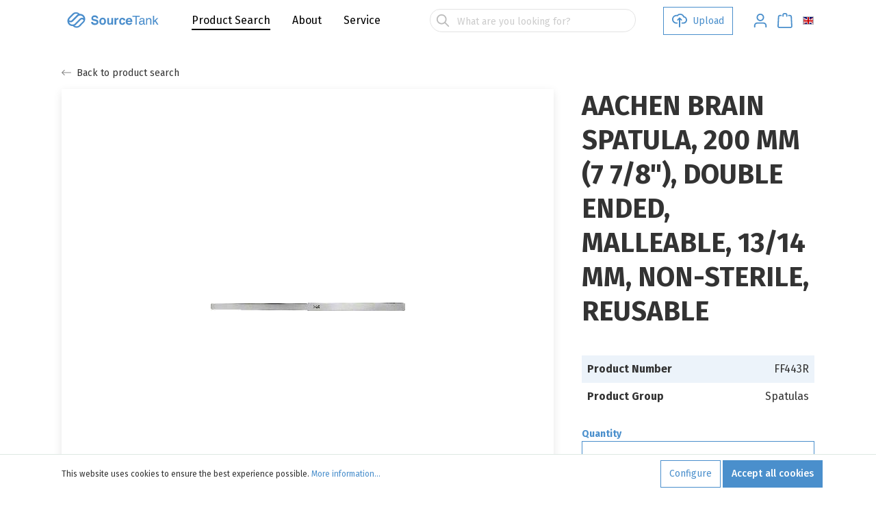

--- FILE ---
content_type: text/html; charset=UTF-8
request_url: https://sourcetank.net/AACHEN-Brain-Spatula-200-mm-7-7-8-double-ended-malleable-13-14-mm-non-sterile-reusable/FF443R
body_size: 18824
content:

<!DOCTYPE html>

<html lang="en-GB"
      itemscope="itemscope"
      itemtype="https://schema.org/WebPage">

                            
    <head>
                                    <meta charset="utf-8">
            
                            <meta name="viewport"
                      content="width=device-width, initial-scale=1, shrink-to-fit=no">
            
                            <meta name="author"
                      content=""/>
                <meta name="robots"
                      content="index,follow"/>
                <meta name="revisit-after"
                      content="15 days"/>
                <meta name="keywords"
                      content=""/>
                <meta name="description"
                      content="AACHEN Brain Spatula, 200 mm (7 7/8&quot;), double ended, malleable, 13/14 mm, non-sterile, reusable"/>
            
                <meta property="og:type"
          content="product"/>
    <meta property="og:site_name"
          content="SourceTank  - One Stop Shop for Surgical Instruments"/>
    <meta property="og:url"
          content="https://sourcetank.net/AACHEN-Brain-Spatula-200-mm-7-7-8-double-ended-malleable-13-14-mm-non-sterile-reusable/FF443R"/>
    <meta property="og:title"
          content="AACHEN Brain Spatula, 200 mm (7 7/8&quot;), double ended, malleable, 13/14 mm, non-sterile, reusable"/>

    <meta property="og:description"
          content="AACHEN Brain Spatula, 200 mm (7 7/8&quot;), double ended, malleable, 13/14 mm, non-sterile, reusable"/>
    <meta property="og:image"
          content="https://sourcetank.net/media/af/26/7c/1647291166/9cc45de2f20e557aad5cd0d29e98e45a.jpg"/>

        <meta property="product:price"
          content="€87.47"/>
    <meta property="product:product_link"
          content="https://sourcetank.net/AACHEN-Brain-Spatula-200-mm-7-7-8-double-ended-malleable-13-14-mm-non-sterile-reusable/FF443R"/>

    <meta name="twitter:card"
          content="product"/>
    <meta name="twitter:site"
          content="SourceTank  - One Stop Shop for Surgical Instruments"/>
    <meta name="twitter:title"
          content="AACHEN Brain Spatula, 200 mm (7 7/8&quot;), double ended, malleable, 13/14 mm, non-sterile, reusable"/>
    <meta name="twitter:description"
          content="AACHEN Brain Spatula, 200 mm (7 7/8&quot;), double ended, malleable, 13/14 mm, non-sterile, reusable"/>
    <meta name="twitter:image"
          content="https://sourcetank.net/media/af/26/7c/1647291166/9cc45de2f20e557aad5cd0d29e98e45a.jpg"/>

                            <meta itemprop="copyrightHolder"
                      content="SourceTank  - One Stop Shop for Surgical Instruments"/>
                <meta itemprop="copyrightYear"
                      content=""/>
                <meta itemprop="isFamilyFriendly"
                      content="false"/>
                <meta itemprop="image"
                      content="https://sourcetank.net/media/eb/cb/53/1722591268/ST_Wortmarke_blau_(1).svg"/>
            
                                                
                    <link rel="shortcut icon"
                  href="https://sourcetank.net/media/34/a2/85/1722591269/ST_logo_blau_(1).svg">
        
                    <link rel="apple-touch-icon"
                  sizes="180x180"
                  href="">
        
                    <link rel="icon"
                  sizes="192x192"
                  href="">
            <meta name="theme-color"
                  content="#4A8FCC"/>
        
            
    
    <link rel="canonical" href="https://sourcetank.net/AACHEN-Brain-Spatula-200-mm-7-7-8-double-ended-malleable-13-14-mm-non-sterile-reusable/FF443R" />

                    <title itemprop="name">
                AACHEN Brain Spatula, 200 mm (7 7/8&quot;), double ended, malleable, 13/14 mm, non-sterile, reusable            </title>
        
                                                                        <link rel="stylesheet"
                      href="https://sourcetank.net/theme/aea6b67e0e361c80d8715d04a4713d1b/css/all.css?1757911163481452">
                                    
                        <script>
        window.features = {"FEATURE_NEXT_1797":false,"FEATURE_NEXT_11917":false,"FEATURE_NEXT_12608":true,"FEATURE_NEXT_13810":false,"FEATURE_NEXT_13250":false,"FEATURE_NEXT_14872":false,"FEATURE_NEXT_15053":false,"FEATURE_NEXT_14114":false,"FEATURE_NEXT_12455":false,"FEATURE_NEXT_15815":false,"FEATURE_NEXT_8225":false,"FEATURE_NEXT_14699":false,"FEATURE_NEXT_6061":false,"FEATURE_NEXT_14408":false,"FEATURE_NEXT_15707":false,"FEATURE_NEXT_15475":false,"FEATURE_NEXT_12437":false,"FEATURE_NEXT_14360":false,"FEATURE_NEXT_15172":false,"FEATURE_NEXT_15687":false,"FEATURE_NEXT_6040":false,"FEATURE_NEXT_14001":false,"FEATURE_NEXT_8097":false,"FEATURE_NEXT_15917":false};
    </script>
        
                                                <script async src="https://www.googletagmanager.com/gtag/js?id=UA-151877358-1"></script>
        <script>
            window.gtagActive = true;
            window.controllerName = 'product';
            window.actionName = 'index';
            window.dataLayer = window.dataLayer || [];
            window.trackOrders = '1';

            function gtag() { dataLayer.push(arguments); }

                            window.gtagCallback = function gtagCallbackFunction() {
                    gtag('js', new Date());

                    gtag('config', 'UA-151877358-1', {
                        'anonymize_ip': '1',
                        'cookie_domain': 'none',
                        'cookie_prefix': '_swag_ga',
                    });
                };
                    </script>
            
                            
                </head>

    <body class="is-ctl-product is-act-index">

                        <noscript class="noscript-main">
                
    <div role="alert"
         class="alert alert-info alert-has-icon">
                                                            
                
                
            <span
            class="icon icon-info">
                <svg xmlns="http://www.w3.org/2000/svg" width="24" height="24" viewBox="0 0 24 24"><path fill="#758CA3" fill-rule="evenodd" d="M12 7c.5523 0 1 .4477 1 1s-.4477 1-1 1-1-.4477-1-1 .4477-1 1-1zm1 9c0 .5523-.4477 1-1 1s-1-.4477-1-1v-5c0-.5523.4477-1 1-1s1 .4477 1 1v5zm11-4c0 6.6274-5.3726 12-12 12S0 18.6274 0 12 5.3726 0 12 0s12 5.3726 12 12zM12 2C6.4772 2 2 6.4772 2 12s4.4772 10 10 10 10-4.4772 10-10S17.5228 2 12 2z"/></svg>
        </span>
                                        
                    <div class="alert-content-container">
                                                    
                                    <div class="alert-content">
                                                    To be able to use the full range of Shopware 6, we recommend activating Javascript in your browser.
                                            </div>
                
                                                                </div>
            </div>
            </noscript>
        
                    <header class="header-main">
                                    <div class="container">
                            
        <div class="row align-items-center justify-content-between header-row">
        <div class="d-flex">
                            <div class="col-12 col-md-auto header-logo-col d-none d-md-block m-0">
                        <div class="header-logo-main">
                    <a class="header-logo-main-link"
               href="/"
               title="Go to homepage">
                                    <picture class="header-logo-picture">
                                                                                
                                                                            
                                    <img src="https://sourcetank.net/media/eb/cb/53/1722591268/ST_Wortmarke_blau_%281%29.svg"
             alt="Go to homepage"
             class="img-fluid header-logo-main-img"/>
                        </picture>
                            </a>
            </div>
                </div>
            
                            <div class="nav-main">
                                            
    <div class="main-navigation"
         id="mainNavigation"
         data-flyout-menu="true">
                    <div class="container">
                                    <nav class="nav main-navigation-menu"
                        itemscope="itemscope"
                        itemtype="http://schema.org/SiteNavigationElement">
                        
                         
                                           
                       
                  
                                       <a class="nav-link main-navigation-link active"
                    href="https://sourcetank.net/Product-Search/"
                    itemprop="url"
                    data-flyout-menu-trigger="f32e9883dfac405eb09b634cac714c6f"                                             title="Product Search">
                     <div class="main-navigation-link-text">
                         <span itemprop="name">Product Search</span>
                     </div>
                 </a>
                                             
                  
                                       <a class="nav-link main-navigation-link"
                    href="https://sourcetank.net/About/"
                    itemprop="url"
                                                                 title="About">
                     <div class="main-navigation-link-text">
                         <span itemprop="name">About</span>
                     </div>
                 </a>
                                             
                  
                                       <a class="nav-link main-navigation-link"
                    href="https://sourcetank.net/Service/"
                    itemprop="url"
                                                                 title="Service">
                     <div class="main-navigation-link-text">
                         <span itemprop="name">Service</span>
                     </div>
                 </a>
                                                </nav>
                            </div>
        
                                                                                                                                                        
                                                    </div>
                                    </div>
                    </div>

                                <div id="sourcetank-header-search-bar" class="col header-search-col d-none d-lg-block">
                                        <div class="collapse show">
        <div class="header-search">
            <form action="/search"
                  method="get"
                  data-search-form="true"
                  data-url="/suggest?l=2fbb5fe2e29a4d70aa5854ce7ce3e20b&search="
                  class="header-search-form">
                                    <div class="input-group search-input-wrapper">
                                                    <div class="search-input-field-wrapper d-flex flex-row flex-grow-1">
                                <span class="header-search-icon">
                                        
                
                
            <span
            class="icon icon-search">
                <svg xmlns="http://www.w3.org/2000/svg" width="24" height="24" viewBox="0 0 24 24"><path fill="#758CA3" fill-rule="evenodd" d="M10.0944 16.3199 4.707 21.707c-.3905.3905-1.0237.3905-1.4142 0-.3905-.3905-.3905-1.0237 0-1.4142L8.68 14.9056C7.6271 13.551 7 11.8487 7 10c0-4.4183 3.5817-8 8-8s8 3.5817 8 8-3.5817 8-8 8c-1.8487 0-3.551-.627-4.9056-1.6801zM15 16c3.3137 0 6-2.6863 6-6s-2.6863-6-6-6-6 2.6863-6 6 2.6863 6 6 6z"/></svg>
        </span>
                                    </span>
                                <input                                         id="js-sourcetank-search-input"
                                        type="search"
                                        name="search"
                                        class="form-control header-search-input"
                                        autocomplete="off"
                                        autocapitalize="off"
                                        placeholder="What are you looking for?"
                                        aria-label="What are you looking for?"
                                        value=""
                                >
                                                            </div>
                        
                                                    <div class="input-group-append">
                                <button type="submit"
                                        class="btn btn-buy d-flex align-items-center"
                                        aria-label="Search">
                                    <span class="btn-search-text">
                                        Search
                                    </span>
                                </button>
                            </div>
                                            </div>
                            </form>
        </div>
    </div>
                            </div>
                <div class="col-12 order-1 col-md-auto order-sm-2 header-actions-col">
            <div class="row no-gutters">
                <a
                    href="/account/upload-request"
                    class="btn btn-outline-primary mr-3 d-none d-lg-inline"
                >
                        
                
                
            <span
            class="icon icon-cloud-upload">
                <svg xmlns="http://www.w3.org/2000/svg" width="24" height="24" viewBox="0 0 24 24"><path fill="#758CA3" fill-rule="evenodd" d="M13 10.4142V22c0 .5523-.4477 1-1 1s-1-.4477-1-1V10.4142l-1.2929 1.293c-.3905.3904-1.0237.3904-1.4142 0-.3905-.3906-.3905-1.0238 0-1.4143l3-3c.3905-.3905 1.0237-.3905 1.4142 0l3 3c.3905.3905.3905 1.0237 0 1.4142-.3905.3905-1.0237.3905-1.4142 0L13 10.4142zM13 1c2.8074 0 5.2963 1.6679 6.402 4.1647C22.061 5.8004 24 8.1925 24 11c0 3.3137-2.6863 6-6 6h-2c-.5523 0-1-.4477-1-1s.4477-1 1-1h2c2.2091 0 4-1.7909 4-4 0-2.0081-1.489-3.6983-3.4593-3.9639l-.611-.0824-.2009-.583C17.0398 4.3704 15.1506 3 13 3c-1.5047 0-2.8983.6674-3.8434 1.8016l-.3963.4756-.6025-.1427A5.0166 5.0166 0 0 0 7 5c-2.7614 0-5 2.2386-5 5s2.2386 5 5 5h1c.5523 0 1 .4477 1 1s-.4477 1-1 1H7c-3.866 0-7-3.134-7-7s3.134-7 7-7c.3455 0 .6881.0251 1.0257.0747A6.982 6.982 0 0 1 13 1z"/></svg>
        </span>
                        <span class="pl-1">
                       Upload
                    </span>
                </a>

                                    <div class="col d-md-none">
                        <div class="menu-button d-flex flex-row align-items-center">
                                                                                                    <button class="btn nav-main-toggle-btn header-actions-btn"
                                                type="button"
                                                data-offcanvas-menu="true"
                                                aria-label="Menu">
                                                                                                
                
                
            <span
            class="icon icon-stack">
                <svg xmlns="http://www.w3.org/2000/svg" width="24" height="24" viewBox="0 0 24 24"><path fill="#758CA3" fill-rule="evenodd" d="M3 13c-.5523 0-1-.4477-1-1s.4477-1 1-1h18c.5523 0 1 .4477 1 1s-.4477 1-1 1H3zm0-7c-.5523 0-1-.4477-1-1s.4477-1 1-1h18c.5523 0 1 .4477 1 1s-.4477 1-1 1H3zm0 14c-.5523 0-1-.4477-1-1s.4477-1 1-1h18c.5523 0 1 .4477 1 1s-.4477 1-1 1H3z"/></svg>
        </span>
                                                                                        </button>
                                    
                                                            <div class="header-logo-main">
                    <a class="header-logo-main-link"
               href="/"
               title="Go to homepage">
                                    <picture class="header-logo-picture">
                                                                                
                                                                            
                                    <img src="https://sourcetank.net/media/eb/cb/53/1722591268/ST_Wortmarke_blau_%281%29.svg"
             alt="Go to homepage"
             class="img-fluid header-logo-main-img"/>
                        </picture>
                            </a>
            </div>
                        </div>
                    </div>
                
                                    <div class="d-none">
                                                    <div class="col-auto d-sm-none">
                                <div class="search-toggle">
                                    <button class="btn header-actions-btn search-toggle-btn js-search-toggle-btn collapsed"
                                            type="button"
                                            data-toggle="collapse"
                                            data-target="#searchCollapse"
                                            aria-expanded="false"
                                            aria-controls="searchCollapse"
                                            aria-label="Search">
                                            
                
                
            <span
            class="icon icon-search">
                <svg xmlns="http://www.w3.org/2000/svg" width="24" height="24" viewBox="0 0 24 24"><path fill="#758CA3" fill-rule="evenodd" d="M10.0944 16.3199 4.707 21.707c-.3905.3905-1.0237.3905-1.4142 0-.3905-.3905-.3905-1.0237 0-1.4142L8.68 14.9056C7.6271 13.551 7 11.8487 7 10c0-4.4183 3.5817-8 8-8s8 3.5817 8 8-3.5817 8-8 8c-1.8487 0-3.551-.627-4.9056-1.6801zM15 16c3.3137 0 6-2.6863 6-6s-2.6863-6-6-6-6 2.6863-6 6 2.6863 6 6 6z"/></svg>
        </span>
                                        </button>
                                </div>
                            </div>
                        
                    </div>
                
                
                                    <div class="col-auto d-flex align-items-center">
                                                <div class="account-menu">
                                <div class="dropdown">
                    <button class="btn account-menu-btn header-actions-btn"
                    type="button"
                    id="accountWidget"
                    data-offcanvas-account-menu="true"
                    data-toggle="dropdown"
                    aria-haspopup="true"
                    aria-expanded="false"
                    aria-label="Open account menu"
                    title="Open account menu">
                    
                
                
            <span
            class="icon icon-avatar">
                <svg xmlns="http://www.w3.org/2000/svg" width="24" height="24" viewBox="0 0 24 24"><path fill="#758CA3" fill-rule="evenodd" d="M12 3C9.7909 3 8 4.7909 8 7c0 2.2091 1.7909 4 4 4 2.2091 0 4-1.7909 4-4 0-2.2091-1.7909-4-4-4zm0-2c3.3137 0 6 2.6863 6 6s-2.6863 6-6 6-6-2.6863-6-6 2.6863-6 6-6zM4 22.099c0 .5523-.4477 1-1 1s-1-.4477-1-1V20c0-2.7614 2.2386-5 5-5h10.0007c2.7614 0 5 2.2386 5 5v2.099c0 .5523-.4477 1-1 1s-1-.4477-1-1V20c0-1.6569-1.3431-3-3-3H7c-1.6569 0-3 1.3431-3 3v2.099z"/></svg>
        </span>
                </button>
        
                    <div class="dropdown-menu dropdown-menu-right account-menu-dropdown js-account-menu-dropdown"
                 aria-labelledby="accountWidget">
                
        
            <button class="btn btn-light btn-block offcanvas-close js-offcanvas-close sticky-top">
                                
                
                
            <span
            class="icon icon-x icon-sm">
                <svg xmlns="http://www.w3.org/2000/svg" width="24" height="24" viewBox="0 0 24 24"><path fill="#758CA3" fill-rule="evenodd" d="m10.5858 12-7.293-7.2929c-.3904-.3905-.3904-1.0237 0-1.4142.3906-.3905 1.0238-.3905 1.4143 0L12 10.5858l7.2929-7.293c.3905-.3904 1.0237-.3904 1.4142 0 .3905.3906.3905 1.0238 0 1.4143L13.4142 12l7.293 7.2929c.3904.3905.3904 1.0237 0 1.4142-.3906.3905-1.0238.3905-1.4143 0L12 13.4142l-7.2929 7.293c-.3905.3904-1.0237.3904-1.4142 0-.3905-.3906-.3905-1.0238 0-1.4143L10.5858 12z"/></svg>
        </span>
                
                            Close
                    </button>
    
            <div class="offcanvas-content-container">
                <div class="account-menu">
            <div class="dropdown-header account-menu-header">
                    Enter Sourcetank
            </div>

                    <div class="account-menu-login">
            <a
                href="/account/login?redirectTo=frontend.account.order.page"
                title="Login"
                class="btn btn-primary account-menu-login-button"
            >
                Login
            </a>

            <div class="account-menu-register">
                or
                <a
                    href="/account/register"
                    title="sign up"
                >
                    sign up
                </a>
            </div>
        </div>
    
            <div class="account-menu-links">
                                                                                                                                                                                                                                        
                        <div class="list-group list-group-flush account-aside-list-group">
                                                    <a href="/account"
                                   title="My Account"
                                   class="list-group-item list-group-item-action account-aside-item">
                                    My Account
                                </a>
                            
                                                    <a href="/account/profile"
                                   title="Personal Data"
                                   class="list-group-item list-group-item-action account-aside-item">
                                    Personal Data
                                </a>
                            
                                                    <a href="/account/address"
                                   title="Addresses"
                                   class="list-group-item list-group-item-action account-aside-item">
                                    Addresses
                                </a>
                            
                    <div class="d-md-none">
                                                        <a href="/account/order"
                                   title="Requests"
                                   class="list-group-item list-group-item-action account-aside-item">
                                    Requests
                                </a>
                            
                    </div>
                    <a href="/account/upload-request"
                       title="Upload"
                       class="d-md-none list-group-item list-group-item-action account-aside-item">
                        Upload
                    </a>
                </div>
                
    </div>

        </div>
        </div>
                </div>
            </div>
                        </div>
                    </div>
                
                                    <div class="col-auto d-flex align-items-center">
                        <div class="header-cart"
                            data-offcanvas-cart="true">
                            <a class="btn header-cart-btn header-actions-btn d-flex"
                            href="/checkout/cart"
                            data-cart-widget="true"
                            title="Open current request"
                            aria-label="Open current request">
                                    <span class="header-cart-icon">
            
                
                
            <span
            class="icon icon-bag">
                <svg xmlns="http://www.w3.org/2000/svg" width="24" height="24" viewBox="0 0 24 24"><path fill="#758CA3" fill-rule="evenodd" d="M5.892 3c.5523 0 1 .4477 1 1s-.4477 1-1 1H3.7895a1 1 0 0 0-.9986.9475l-.7895 15c-.029.5515.3946 1.0221.9987 1.0525h17.8102c.5523 0 1-.4477.9986-1.0525l-.7895-15A1 1 0 0 0 20.0208 5H17.892c-.5523 0-1-.4477-1-1s.4477-1 1-1h2.1288c1.5956 0 2.912 1.249 2.9959 2.8423l.7894 15c.0035.0788.0035.0788.0042.1577 0 1.6569-1.3432 3-3 3H3c-.079-.0007-.079-.0007-.1577-.0041-1.6546-.0871-2.9253-1.499-2.8382-3.1536l.7895-15C.8775 4.249 2.1939 3 3.7895 3H5.892zm4 2c0 .5523-.4477 1-1 1s-1-.4477-1-1V3c0-1.6569 1.3432-3 3-3h2c1.6569 0 3 1.3431 3 3v2c0 .5523-.4477 1-1 1s-1-.4477-1-1V3c0-.5523-.4477-1-1-1h-2c-.5523 0-1 .4477-1 1v2z"/></svg>
        </span>
        </span>
                                </a>
                        </div>
                                        
            <div class="top-bar-nav-item top-bar-language">
                            <form method="post"
                      action="/checkout/language"
                      class="language-form"
                      data-form-auto-submit="true">

                                            <input type="hidden" name="_csrf_token" value="d53d5e7c458e.SyrjCK3lsEzdbkF8xtJIdl9Vi7q-KYsu_L6_FP-gZPc.IxPXRuG05i-KVxstvOQtNDhk2d6KGt16hNn2fanXHp1-c65g2LPDO5JXCA">
                    
                                
    <div class="languages-menu dropdown">
        <button class="btn top-bar-nav-btn"
                type="button"
                id="languagesDropdown-top-bar"
                data-toggle="dropdown"
                aria-haspopup="true"
                aria-expanded="false">
            <div class="language-flag country-en language-gb"></div>
                    </button>
                    <div class="top-bar-list dropdown-menu dropdown-menu-right"
                 aria-labelledby="languagesDropdown-top-bar">
                                    <div class="top-bar-list-item dropdown-item"
                         title="">

                                                                                                            
                            <label class="top-bar-list-label"
                                   for="top-bar-213e4e8249d0493c894f7fa4424ac7c8">
                                <input id="top-bar-213e4e8249d0493c894f7fa4424ac7c8"
                                       class="top-bar-list-radio"
                                       value="213e4e8249d0493c894f7fa4424ac7c8"
                                       name="languageId"
                                       type="radio"
                                        >
                                <div class="top-bar-list-icon language-flag country-it language-it"></div>
                                Italian, Italy
                            </label>
                                            </div>
                                    <div class="top-bar-list-item dropdown-item item-checked"
                         title="">

                                                                                                            
                            <label class="top-bar-list-label"
                                   for="top-bar-2fbb5fe2e29a4d70aa5854ce7ce3e20b">
                                <input id="top-bar-2fbb5fe2e29a4d70aa5854ce7ce3e20b"
                                       class="top-bar-list-radio"
                                       value="2fbb5fe2e29a4d70aa5854ce7ce3e20b"
                                       name="languageId"
                                       type="radio"
                                         checked>
                                <div class="top-bar-list-icon language-flag country-en language-gb"></div>
                                English
                            </label>
                                            </div>
                                    <div class="top-bar-list-item dropdown-item"
                         title="">

                                                                                                            
                            <label class="top-bar-list-label"
                                   for="top-bar-672b2a383c6d4b70afea6ccdc41da6dc">
                                <input id="top-bar-672b2a383c6d4b70afea6ccdc41da6dc"
                                       class="top-bar-list-radio"
                                       value="672b2a383c6d4b70afea6ccdc41da6dc"
                                       name="languageId"
                                       type="radio"
                                        >
                                <div class="top-bar-list-icon language-flag country-pt language-pt"></div>
                                Portuguese, Portugal
                            </label>
                                            </div>
                                    <div class="top-bar-list-item dropdown-item"
                         title="">

                                                                                                            
                            <label class="top-bar-list-label"
                                   for="top-bar-a0c5f1d2c5ee43bcab12ccc9de19062f">
                                <input id="top-bar-a0c5f1d2c5ee43bcab12ccc9de19062f"
                                       class="top-bar-list-radio"
                                       value="a0c5f1d2c5ee43bcab12ccc9de19062f"
                                       name="languageId"
                                       type="radio"
                                        >
                                <div class="top-bar-list-icon language-flag country-de language-de"></div>
                                Deutsch
                            </label>
                                            </div>
                                    <div class="top-bar-list-item dropdown-item"
                         title="">

                                                                                                            
                            <label class="top-bar-list-label"
                                   for="top-bar-d66150632c474094be75590d15f0b86b">
                                <input id="top-bar-d66150632c474094be75590d15f0b86b"
                                       class="top-bar-list-radio"
                                       value="d66150632c474094be75590d15f0b86b"
                                       name="languageId"
                                       type="radio"
                                        >
                                <div class="top-bar-list-icon language-flag country-es language-es"></div>
                                Spanish, Spain
                            </label>
                                            </div>
                                    <div class="top-bar-list-item dropdown-item"
                         title="">

                                                                                                            
                            <label class="top-bar-list-label"
                                   for="top-bar-f80b81821b9041c2a20ee89307d5a264">
                                <input id="top-bar-f80b81821b9041c2a20ee89307d5a264"
                                       class="top-bar-list-radio"
                                       value="f80b81821b9041c2a20ee89307d5a264"
                                       name="languageId"
                                       type="radio"
                                        >
                                <div class="top-bar-list-icon language-flag country-fr language-fr"></div>
                                French, France
                            </label>
                                            </div>
                            </div>
            </div>

    <input name="redirectTo" type="hidden" value="frontend.detail.page"/>

            <input name="redirectParameters[productId]" type="hidden" value="4c1feb8943ce5cbc87767313b72ea73e">
                    </form>
                    </div>
                        </div>
                            </div>
        </div>
                        </div>
                            </header>
        
        
                                    <div class="d-none js-navigation-offcanvas-initial-content">
                                            
        
            <button class="btn btn-light btn-block offcanvas-close js-offcanvas-close sticky-top">
                                
                
                
            <span
            class="icon icon-x icon-sm">
                <svg xmlns="http://www.w3.org/2000/svg" width="24" height="24" viewBox="0 0 24 24"><path fill="#758CA3" fill-rule="evenodd" d="m10.5858 12-7.293-7.2929c-.3904-.3905-.3904-1.0237 0-1.4142.3906-.3905 1.0238-.3905 1.4143 0L12 10.5858l7.2929-7.293c.3905-.3904 1.0237-.3904 1.4142 0 .3905.3906.3905 1.0238 0 1.4143L13.4142 12l7.293 7.2929c.3904.3905.3904 1.0237 0 1.4142-.3906.3905-1.0238.3905-1.4143 0L12 13.4142l-7.2929 7.293c-.3905.3904-1.0237.3904-1.4142 0-.3905-.3906-.3905-1.0238 0-1.4143L10.5858 12z"/></svg>
        </span>
                
                            Close
                    </button>
    
            <div class="offcanvas-content-container">
                        <nav class="nav navigation-offcanvas-actions">
                                
            <div class="top-bar-nav-item top-bar-language">
                            <form method="post"
                      action="/checkout/language"
                      class="language-form"
                      data-form-auto-submit="true">

                                            <input type="hidden" name="_csrf_token" value="135c9cc7c826ace5feaf652975f1.-zRK4QMjURabL4A1dgukF9ZgnvHM0sCWYjjbVQdOFgU.kw1-r09yB3XMFtpkDD3BVbFRzJX44ZbCGl-SPFE5bG_ObQeJdnUiYdQWyQ">
                    
                                
    <div class="languages-menu dropdown">
        <button class="btn top-bar-nav-btn"
                type="button"
                id="languagesDropdown-offcanvas"
                data-toggle="dropdown"
                aria-haspopup="true"
                aria-expanded="false">
            <div class="language-flag country-en language-gb"></div>
                            <span>English</span>
                    </button>
                    <div class="top-bar-list dropdown-menu dropdown-menu-right"
                 aria-labelledby="languagesDropdown-offcanvas">
                                    <div class="top-bar-list-item dropdown-item"
                         title="">

                                                                                                            
                            <label class="top-bar-list-label"
                                   for="offcanvas-213e4e8249d0493c894f7fa4424ac7c8">
                                <input id="offcanvas-213e4e8249d0493c894f7fa4424ac7c8"
                                       class="top-bar-list-radio"
                                       value="213e4e8249d0493c894f7fa4424ac7c8"
                                       name="languageId"
                                       type="radio"
                                        >
                                <div class="top-bar-list-icon language-flag country-it language-it"></div>
                                Italian, Italy
                            </label>
                                            </div>
                                    <div class="top-bar-list-item dropdown-item item-checked"
                         title="">

                                                                                                            
                            <label class="top-bar-list-label"
                                   for="offcanvas-2fbb5fe2e29a4d70aa5854ce7ce3e20b">
                                <input id="offcanvas-2fbb5fe2e29a4d70aa5854ce7ce3e20b"
                                       class="top-bar-list-radio"
                                       value="2fbb5fe2e29a4d70aa5854ce7ce3e20b"
                                       name="languageId"
                                       type="radio"
                                         checked>
                                <div class="top-bar-list-icon language-flag country-en language-gb"></div>
                                English
                            </label>
                                            </div>
                                    <div class="top-bar-list-item dropdown-item"
                         title="">

                                                                                                            
                            <label class="top-bar-list-label"
                                   for="offcanvas-672b2a383c6d4b70afea6ccdc41da6dc">
                                <input id="offcanvas-672b2a383c6d4b70afea6ccdc41da6dc"
                                       class="top-bar-list-radio"
                                       value="672b2a383c6d4b70afea6ccdc41da6dc"
                                       name="languageId"
                                       type="radio"
                                        >
                                <div class="top-bar-list-icon language-flag country-pt language-pt"></div>
                                Portuguese, Portugal
                            </label>
                                            </div>
                                    <div class="top-bar-list-item dropdown-item"
                         title="">

                                                                                                            
                            <label class="top-bar-list-label"
                                   for="offcanvas-a0c5f1d2c5ee43bcab12ccc9de19062f">
                                <input id="offcanvas-a0c5f1d2c5ee43bcab12ccc9de19062f"
                                       class="top-bar-list-radio"
                                       value="a0c5f1d2c5ee43bcab12ccc9de19062f"
                                       name="languageId"
                                       type="radio"
                                        >
                                <div class="top-bar-list-icon language-flag country-de language-de"></div>
                                Deutsch
                            </label>
                                            </div>
                                    <div class="top-bar-list-item dropdown-item"
                         title="">

                                                                                                            
                            <label class="top-bar-list-label"
                                   for="offcanvas-d66150632c474094be75590d15f0b86b">
                                <input id="offcanvas-d66150632c474094be75590d15f0b86b"
                                       class="top-bar-list-radio"
                                       value="d66150632c474094be75590d15f0b86b"
                                       name="languageId"
                                       type="radio"
                                        >
                                <div class="top-bar-list-icon language-flag country-es language-es"></div>
                                Spanish, Spain
                            </label>
                                            </div>
                                    <div class="top-bar-list-item dropdown-item"
                         title="">

                                                                                                            
                            <label class="top-bar-list-label"
                                   for="offcanvas-f80b81821b9041c2a20ee89307d5a264">
                                <input id="offcanvas-f80b81821b9041c2a20ee89307d5a264"
                                       class="top-bar-list-radio"
                                       value="f80b81821b9041c2a20ee89307d5a264"
                                       name="languageId"
                                       type="radio"
                                        >
                                <div class="top-bar-list-icon language-flag country-fr language-fr"></div>
                                French, France
                            </label>
                                            </div>
                            </div>
            </div>

    <input name="redirectTo" type="hidden" value="frontend.detail.page"/>

            <input name="redirectParameters[productId]" type="hidden" value="4c1feb8943ce5cbc87767313b72ea73e">
                    </form>
                    </div>
                        </nav>
    
    
    <div class="navigation-offcanvas-container js-navigation-offcanvas">
        <div class="navigation-offcanvas-overlay-content js-navigation-offcanvas-overlay-content">
                            
                    <a class="nav-item nav-link navigation-offcanvas-headline"
       href="https://sourcetank.net/Product-Search/Neurosurgery/"
              itemprop="url">
                    <span itemprop="name">
                Neurosurgery
            </span>
            </a>

                    
<a class="nav-item nav-link is-back-link navigation-offcanvas-link js-navigation-offcanvas-link"
   href="/widgets/menu/offcanvas?navigationId=f32e9883dfac405eb09b634cac714c6f"
   itemprop="url"
   title="Back">
            <span class="navigation-offcanvas-link-icon js-navigation-offcanvas-loading-icon">
                                
    
                
            <span
            class="icon icon-arrow-medium-left icon-sm">
                <svg xmlns="http://www.w3.org/2000/svg" xmlns:xlink="http://www.w3.org/1999/xlink" width="16" height="16" viewBox="0 0 16 16"><defs><path id="icons-small-arrow-medium-left-a" d="M4.7071 5.2929c-.3905-.3905-1.0237-.3905-1.4142 0-.3905.3905-.3905 1.0237 0 1.4142l4 4c.3905.3905 1.0237.3905 1.4142 0l4-4c.3905-.3905.3905-1.0237 0-1.4142-.3905-.3905-1.0237-.3905-1.4142 0L8 8.5858l-3.2929-3.293z"/></defs><use fill="#758CA3" fill-rule="evenodd" transform="matrix(0 -1 -1 0 16 16)" xlink:href="#icons-small-arrow-medium-left-a"/></svg>
        </span>
                        </span>

        <span itemprop="name">
            Back
        </span>
    </a>
            
                            <ul class="list-unstyled navigation-offcanvas-list">
                                            <li class="navigation-offcanvas-list-item">
    </li>
                    
                                                        </ul>
                    </div>
    </div>
        </div>
                                        </div>
                    
                    <main class="content-main">
                                    <div class="flashbags container">
                                            </div>
                
                                    <div class="container">
                                                    <div class="container-main">
                                
                                    
        <div class="product-detail"
             itemscope
             itemtype="https://schema.org/Product">
                                <div
        class="product-detail-content"
        data-product-id="4c1feb8943ce5cbc87767313b72ea73e"
        data-product-number="FF443R"
                    data-product-internal-article-id="12983"
            >
        
                    <div class="row product-detail-main mb-5">
                <div class="col-12 mt-1">
                    <nav>
                        <ol class="breadcrumb">
                            <li class="breadcrumb-item">
                                <a href="javascript:history.back()" class="breadcrumb-link d-flex" title="Back to product search">
                                        
                
                
            <span
            class="icon icon-arrow-left">
                <svg xmlns="http://www.w3.org/2000/svg" width="24" height="24" viewBox="0 0 24 24"><path fill="#758CA3" fill-rule="evenodd" d="m3.4142 13 4.293 4.2929c.3904.3905.3904 1.0237 0 1.4142-.3906.3905-1.0238.3905-1.4143 0l-6-6c-.3905-.3905-.3905-1.0237 0-1.4142l6-6c.3905-.3905 1.0237-.3905 1.4142 0 .3905.3905.3905 1.0237 0 1.4142L3.4142 11H23c.5523 0 1 .4477 1 1s-.4477 1-1 1H3.4142z"/></svg>
        </span>
                                        <span class="breadcrumb-title">
                                        Back to product search
                                    </span>
                                </a>
                            </li>
                        </ol>
                    </nav>
                </div>
                                    <div class="col-lg-8 product-detail-media">
                                                            
    
        
            
    
    
    
    <div class="cms-element-">
                    
                
                                                    
                                    <div class="row gallery-slider-row is-single-image js-gallery-zoom-modal-container"
                                                            data-magnifier="true"
                                                                                    >

                                                    <div class="gallery-slider-col col order-1 order-md-2"
                                 data-zoom-modal="true">
                                                                <div class="base-slider gallery-slider">
                                                                                                                                                                        <div class="gallery-slider-single-image is-contain js-magnifier-container" style="min-height: 430px">
                                                                                                            
                                                                                                                                                                            
                                                                                                                                                                            
                                                            
    

<img src="https://sourcetank.net/media/af/26/7c/1647291166/9cc45de2f20e557aad5cd0d29e98e45a.jpg"          class="img-fluid gallery-slider-image magnifier-image js-magnifier-image" alt="AACHEN Brain Spatula, 200 mm (7 7/8&quot;), double ended, malleable, 13/14 mm, non-sterile, reusable" title="AACHEN Brain Spatula, 200 mm (7 7/8&quot;), double ended, malleable, 13/14 mm, non-sterile, reusable" data-full-image="https://sourcetank.net/media/af/26/7c/1647291166/9cc45de2f20e557aad5cd0d29e98e45a.jpg" data-object-fit="contain" itemprop="image"/>
                                                                                                    </div>
                                                                                                                        
                                                                                                                                                </div>
                            </div>
                        
                                                                            
                                                                                    <div class="zoom-modal-wrapper">
                                                                            <div class="modal is-fullscreen zoom-modal js-zoom-modal no-thumbnails"
                                             data-image-zoom-modal="true"
                                             tabindex="-1"
                                             role="dialog">
                                                                                            <div class="modal-dialog"
                                                     role="document">
                                                                                                            <div class="modal-content">
                                                                                                                            <button type="button"
                                                                        class="modal-close close"
                                                                        data-dismiss="modal"
                                                                        aria-label="Close">
                                                                                                                                            <span aria-hidden="true">
                                                                                
                
                
            <span
            class="icon icon-x icon-sm">
                <svg xmlns="http://www.w3.org/2000/svg" width="24" height="24" viewBox="0 0 24 24"><path fill="#758CA3" fill-rule="evenodd" d="m10.5858 12-7.293-7.2929c-.3904-.3905-.3904-1.0237 0-1.4142.3906-.3905 1.0238-.3905 1.4143 0L12 10.5858l7.2929-7.293c.3905-.3904 1.0237-.3904 1.4142 0 .3905.3906.3905 1.0238 0 1.4143L13.4142 12l7.293 7.2929c.3904.3905.3904 1.0237 0 1.4142-.3906.3905-1.0238.3905-1.4143 0L12 13.4142l-7.2929 7.293c-.3905.3904-1.0237.3904-1.4142 0-.3905-.3906-.3905-1.0238 0-1.4143L10.5858 12z"/></svg>
        </span>
                                                                            </span>
                                                                                                                                    </button>
                                                            
                                                                                                                            <div class="modal-body">

                                                                                                                                            <div class="zoom-modal-actions btn-group"
                                                                             role="group"
                                                                             aria-label="zoom actions">

                                                                                                                                                            <button class="btn btn-light image-zoom-btn js-image-zoom-out">
                                                                                                                                                                                
                
                
            <span
            class="icon icon-minus-circle">
                <svg xmlns="http://www.w3.org/2000/svg" width="24" height="24" viewBox="0 0 24 24"><path fill="#758CA3" fill-rule="evenodd" d="M24 12c0 6.6274-5.3726 12-12 12S0 18.6274 0 12 5.3726 0 12 0s12 5.3726 12 12zM12 2C6.4772 2 2 6.4772 2 12s4.4772 10 10 10 10-4.4772 10-10S17.5228 2 12 2zM7 13c-.5523 0-1-.4477-1-1s.4477-1 1-1h10c.5523 0 1 .4477 1 1s-.4477 1-1 1H7z"/></svg>
        </span>
                                                                                                                                                                        </button>
                                                                            
                                                                                                                                                            <button class="btn btn-light image-zoom-btn js-image-zoom-reset">
                                                                                                                                                                                
                
                
            <span
            class="icon icon-screen-minimize">
                <svg xmlns="http://www.w3.org/2000/svg" width="24" height="24" viewBox="0 0 24 24"><path fill="#758CA3" fill-rule="evenodd" d="M18.4142 7H22c.5523 0 1 .4477 1 1s-.4477 1-1 1h-6c-.5523 0-1-.4477-1-1V2c0-.5523.4477-1 1-1s1 .4477 1 1v3.5858l5.2929-5.293c.3905-.3904 1.0237-.3904 1.4142 0 .3905.3906.3905 1.0238 0 1.4143L18.4142 7zM17 18.4142V22c0 .5523-.4477 1-1 1s-1-.4477-1-1v-6c0-.5523.4477-1 1-1h6c.5523 0 1 .4477 1 1s-.4477 1-1 1h-3.5858l5.293 5.2929c.3904.3905.3904 1.0237 0 1.4142-.3906.3905-1.0238.3905-1.4143 0L17 18.4142zM7 5.5858V2c0-.5523.4477-1 1-1s1 .4477 1 1v6c0 .5523-.4477 1-1 1H2c-.5523 0-1-.4477-1-1s.4477-1 1-1h3.5858L.2928 1.7071C-.0975 1.3166-.0975.6834.2929.293c.3906-.3905 1.0238-.3905 1.4143 0L7 5.5858zM5.5858 17H2c-.5523 0-1-.4477-1-1s.4477-1 1-1h6c.5523 0 1 .4477 1 1v6c0 .5523-.4477 1-1 1s-1-.4477-1-1v-3.5858l-5.2929 5.293c-.3905.3904-1.0237.3904-1.4142 0-.3905-.3906-.3905-1.0238 0-1.4143L5.5858 17z"/></svg>
        </span>
                                                                                                                                                                        </button>
                                                                            
                                                                                                                                                            <button class="btn btn-light image-zoom-btn js-image-zoom-in">
                                                                                                                                                                                
                
                
            <span
            class="icon icon-plus-circle">
                <svg xmlns="http://www.w3.org/2000/svg" width="24" height="24" viewBox="0 0 24 24"><path fill="#758CA3" fill-rule="evenodd" d="M11 11V7c0-.5523.4477-1 1-1s1 .4477 1 1v4h4c.5523 0 1 .4477 1 1s-.4477 1-1 1h-4v4c0 .5523-.4477 1-1 1s-1-.4477-1-1v-4H7c-.5523 0-1-.4477-1-1s.4477-1 1-1h4zm1-9C6.4772 2 2 6.4772 2 12s4.4772 10 10 10 10-4.4772 10-10S17.5228 2 12 2zm12 10c0 6.6274-5.3726 12-12 12S0 18.6274 0 12 5.3726 0 12 0s12 5.3726 12 12z"/></svg>
        </span>
                                                                                                                                                                        </button>
                                                                                                                                                    </div>
                                                                    
                                                                                                                                            <div class="gallery-slider"
                                                                             data-gallery-slider-container=true>
                                                                                                                                                                                                                                                                                                                                        <div class="gallery-slider-item">
                                                                                                                                                                                            <div class="image-zoom-container"
                                                                                                     data-image-zoom="true">
                                                                                                                                                                                                            


<img data-src="https://sourcetank.net/media/af/26/7c/1647291166/9cc45de2f20e557aad5cd0d29e98e45a.jpg"          class="gallery-slider-image js-image-zoom-element js-load-img" alt="AACHEN Brain Spatula, 200 mm (7 7/8&quot;), double ended, malleable, 13/14 mm, non-sterile, reusable" title="AACHEN Brain Spatula, 200 mm (7 7/8&quot;), double ended, malleable, 13/14 mm, non-sterile, reusable"/>
                                                                                                                                                                                                    </div>
                                                                                                                                                                                    </div>
                                                                                                                                                                                                                                                                                                                        </div>
                                                                    
                                                                                                                                                                                                                                                                                </div>
                                                            
                                                                                                                    </div>
                                                                                                    </div>
                                                                                    </div>
                                                                    </div>
                                                                        </div>
                
                        </div>
                                            </div>
                
                                    <div class="col-lg-4 product-detail-buy js-magnifier-zoom-image-container">
                                                    <div class="row align-items-center product-detail-headline">
                                            <div class="col product-detail-name-container">
                            <h1 class="product-detail-name"
                    itemprop="name">
                    AACHEN Brain Spatula, 200 mm (7 7/8&quot;), double ended, malleable, 13/14 mm, non-sterile, reusable
                </h1>
                    </div>
    
                                </div>
                                                    <div class="product-detail-buy js-magnifier-zoom-image-container">
                                                
                                        
                            <meta itemprop="mpn"
                      content="FF443R"/>
            
                                        
                                        
                                        
                                        
                            <meta itemprop="releaseDate"
                      content="2026-01-18"/>
                    
                            
                    <div itemprop="offers"
                 itemscope
                 itemtype="http://schema.org/Offer">
                                                            <meta itemprop="url"
                              content="https://sourcetank.net/AACHEN-Brain-Spatula-200-mm-7-7-8-double-ended-malleable-13-14-mm-non-sterile-reusable/FF443R"/>
                    
                                                                
                                            <meta itemprop="priceCurrency"
                              content="EUR"/>
                    
                                                                                                                                                                                                                                            
                                        <div class="product-detail-properties">
            <div class="row product-detail-properties-container mb-4">
        <div class="col-12">
                            <table class="table table-striped product-detail-properties-table mb-0">
                    <tbody>
                        <tr>
                            <th>Product Number</th>
                            <td>
                                <meta itemprop="productID" content="4c1feb8943ce5cbc87767313b72ea73e"/>
                                <span itemprop="sku" class="product-detail-ordernumber">
                                    FF443R
                                </span>
                            </td>
                        </tr>
                                                                                                                                        <tr>
                                    <th>Product Group</th>
                                    <td>
                                        Spatulas                                    </td>
                                </tr>
                                                                                                                            </tbody>
                </table>

                    </div>
    </div>
    </div>
                                
                    
                    
                                                                
                                    
                                                    
                                                            <div class="product-detail-form-container">
                                
        
    <form
        id="productDetailPageBuyProductForm"
        action="/checkout/line-item/add"
        method="post"
        class="buy-widget"
        data-add-to-cart="true">

                    <input type="hidden" name="_csrf_token" value="f20b367c0fc0dffcc17bc260cd72fc.HWgSGEGPeS2z6HRW86v9hCyK_aOsx7mYLSN0v40NMSc.LydQbHL3EmrHvAwSsf2s40u7qvvZv4ntAGUAifhcCGNYKUIpEcQKdfyANQ">
        
                                            <div class="form-row buy-widget-container">
                        <div class="col-12">
                    <div class="product-detail-quantity-select">
                <label for="lineItems[4c1feb8943ce5cbc87767313b72ea73e][quantity]">
                    Quantity
                </label>
                <input
                    type="number"
                    min="0"
                    value="1"
                    id="lineItems[4c1feb8943ce5cbc87767313b72ea73e][quantity]"
                    name="lineItems[4c1feb8943ce5cbc87767313b72ea73e][quantity]"
                >
            </div>
            </div>

                                                                    <input type="hidden"
                               name="redirectTo"
                               value="frontend.detail.page">

                        <input type="hidden"
                               name="redirectParameters"
                               data-redirect-parameters="true"
                               value='{"productId": "4c1feb8943ce5cbc87767313b72ea73e"}'>
                    
                                            <input type="hidden"
                               name="lineItems[4c1feb8943ce5cbc87767313b72ea73e][id]"
                               value="4c1feb8943ce5cbc87767313b72ea73e">
                        <input type="hidden"
                               name="lineItems[4c1feb8943ce5cbc87767313b72ea73e][type]"
                               value="product">
                        <input type="hidden"
                               name="lineItems[4c1feb8943ce5cbc87767313b72ea73e][referencedId]"
                               value="4c1feb8943ce5cbc87767313b72ea73e">
                        <input type="hidden"
                               name="lineItems[4c1feb8943ce5cbc87767313b72ea73e][stackable]"
                               value="1">
                        <input type="hidden"
                               name="lineItems[4c1feb8943ce5cbc87767313b72ea73e][removable]"
                               value="1">
                    
                                            <input type="hidden"
                               name="product-name"
                               value="AACHEN Brain Spatula, 200 mm (7 7/8&quot;), double ended, malleable, 13/14 mm, non-sterile, reusable">
                        <input type="hidden"
                               name="brand-name"
                               value="">
                    
                                                                                                                                                                                                                                            
                     <div class="col-12 product-detail-buy-buttons mt-4">
                                     <button class="btn btn-primary-outlined btn-block "
                            title="Add to Request"
                            aria-label="Add to Request">
                        Add to Request
                    </button>
                              </div>
                         </div>
                        </form>
                        </div>
                                                </div>
        
        
                                                                                                                                                                                                                                
                    <div class="product-detail-additional-information mt-5 mt-md-0">
                                                            </div>
            </div>
                    </div>
                            </div>
            <div class="row">
                                    <div class="col-12 col-md-8 mb-4">
                        <div class="ml-2">
                            AACHEN Brain Spatula, 200 mm (7 7/8&quot;), double ended, malleable, 13/14 mm, non-sterile, reusable
                        </div>
                    </div>
                    <div class="col-12 col-md-4"></div>
                                <div class="col-12 col-md-6 mb-5">
                                                                                                                                                                                                                                                                                                                                                                                                                                                                                                                                                                                                                                                                                                                                                                                                            
    <div class="d-flex flex-column flex-sm-row align-items-sm-center justify-content-between mb-3 mb-sm-0">
        <h2 class="mb-0 ml-2">
            Data Sheet
        </h2>
                                                                                                                                                                                                                            
                                        </div>
    <div id="js-sourcetank-data-sheet-property-wrapper">
        <table class="table product-detail-properties-table mb-0 collapsed">
            <tbody>
                                                                                    <tr>
                            <th>
                                                                                                Discipline
                            </th>
                            <td style="max-width: 20rem">
                                Neurosurgery                            </td>
                        </tr>
                                                                                                                                                <tr
                        data-custom-field-technical-name="BBM_01001B"
                        data-custom-field-order-value="0"
                                            >
                        <th>
                            Product search type
                        </th>
                        <td>
                            Brain Spatula
                        </td>
                    </tr>
                                    <tr
                        data-custom-field-technical-name="BBM_01000"
                        data-custom-field-order-value="1"
                                                    data-custom-field-group-id="c6bc5726-c724-49b7-90ff-a4e95165380b"
                            data-custom-field-group-order-value="0"
                                            >
                        <th>
                            Autor
                        </th>
                        <td>
                            AACHEN
                        </td>
                    </tr>
                                    <tr
                        data-custom-field-technical-name="BBM_01003"
                        data-custom-field-order-value="1"
                                                    data-custom-field-group-id="1ecb0dd8-2db0-4893-808c-4a1567eaef60"
                            data-custom-field-group-order-value="1"
                                            >
                        <th>
                            Length
                        </th>
                        <td>
                            200.00 mm
                        </td>
                    </tr>
                                    <tr
                        data-custom-field-technical-name="BBM_01004"
                        data-custom-field-order-value="2"
                                                    data-custom-field-group-id="1ecb0dd8-2db0-4893-808c-4a1567eaef60"
                            data-custom-field-group-order-value="1"
                                            >
                        <th>
                            Length (Inch)
                        </th>
                        <td>
                            7 7/8
                        </td>
                    </tr>
                                    <tr
                        data-custom-field-technical-name="BBM_01009"
                        data-custom-field-order-value="5"
                                                    data-custom-field-group-id="1ecb0dd8-2db0-4893-808c-4a1567eaef60"
                            data-custom-field-group-order-value="1"
                                            >
                        <th>
                            Shape / Form
                        </th>
                        <td>
                            malleable
                        </td>
                    </tr>
                                    <tr
                        data-custom-field-technical-name="BBM_01038"
                        data-custom-field-order-value="21"
                                                    data-custom-field-group-id="1ecb0dd8-2db0-4893-808c-4a1567eaef60"
                            data-custom-field-group-order-value="1"
                                            >
                        <th>
                            Dimenions
                        </th>
                        <td>
                            13/14 mm
                        </td>
                    </tr>
                                    <tr
                        data-custom-field-technical-name="BBM_01014"
                        data-custom-field-order-value="9"
                                                    data-custom-field-group-id="373b381d-bf62-4efd-baa8-1df3c6bad183"
                            data-custom-field-group-order-value="14"
                                            >
                        <th>
                            To be used with (code)
                        </th>
                        <td>
                            FF273R
                        </td>
                    </tr>
                            </tbody>
        </table>
                            <div class="mt-2 ml-2">
                <span id="js-sourcetank-data-sheet-properties-expander" class="color-primary clickable">
                    <span id="js-sourcetank-data-sheet-properties-show-more-text">Show more</span>
                    <span id="js-sourcetank-data-sheet-properties-show-less-text" class="d-none">Show less</span>
                </span>
            </div>
            </div>
                </div>
                <div class="col-12 col-md-6 mb-5">
                                                                                                                                                                                                                                                                                                                                                                                                                                                                                                                                                                                            
            <div class="d-flex flex-column flex-sm-row align-items-sm-center justify-content-between mb-3 mb-sm-0">
            <h2 class="mb-0 ml-2">
                Additional Information
            </h2>
        </div>
        <div id="js-sourcetank-additional-information-property-wrapper">
            <table class="table table-striped product-detail-properties-table mb-0 collapsed">
                <tbody>
                                                                <tr
                            data-custom-field-technical-name="0"
                            data-custom-field-order-value="1"
                                                            data-custom-field-group-id="b255e2ad-3929-4a1f-a872-d7bc5e4cc05a"
                                data-custom-field-group-order-value="13"
                                                    >
                            <th>
                                Sterility
                            </th>
                            <td>
                                non-sterile
                            </td>
                        </tr>
                                            <tr
                            data-custom-field-technical-name="1"
                            data-custom-field-order-value="2"
                                                            data-custom-field-group-id="b255e2ad-3929-4a1f-a872-d7bc5e4cc05a"
                                data-custom-field-group-order-value="13"
                                                    >
                            <th>
                                Product contains Latex
                            </th>
                            <td>
                                No
                            </td>
                        </tr>
                                            <tr
                            data-custom-field-technical-name="2"
                            data-custom-field-order-value="3"
                                                            data-custom-field-group-id="b255e2ad-3929-4a1f-a872-d7bc5e4cc05a"
                                data-custom-field-group-order-value="13"
                                                    >
                            <th>
                                Data Matrix
                            </th>
                            <td>
                                Yes
                            </td>
                        </tr>
                                            <tr
                            data-custom-field-technical-name="3"
                            data-custom-field-order-value="4"
                                                            data-custom-field-group-id="b255e2ad-3929-4a1f-a872-d7bc5e4cc05a"
                                data-custom-field-group-order-value="13"
                                                    >
                            <th>
                                Disposable / Reusable
                            </th>
                            <td>
                                reusable
                            </td>
                        </tr>
                                            <tr
                            data-custom-field-technical-name="4"
                            data-custom-field-order-value="5"
                                                            data-custom-field-group-id="b255e2ad-3929-4a1f-a872-d7bc5e4cc05a"
                                data-custom-field-group-order-value="13"
                                                    >
                            <th>
                                Type of Sterilization
                            </th>
                            <td>
                                not sterilized ex works
                            </td>
                        </tr>
                                    </tbody>
            </table>
                                </div>
    
                </div>
            </div>
            </div>

                
                            <div class="row">
            <div class="col-12">
                <h2 class="mb-0">
                    Related Products
                </h2>
            </div>
        </div>
                            <div class="product-detail-tabs product-detail-cross-selling">
                            <div class="card card-tabs" data-cross-selling="true">
                    <div class="card-header product-detail-tab-navigation product-cross-selling-tab-navigation">
                                    <ul class="nav nav-tabs product-detail-tab-navigation-list"
                        id="product-detail-cross-selling-tabs"
                        role="tablist">
                                                                                                                <li class="nav-item">
                                    <a class="nav-link product-detail-tab-navigation-link active"
                                       id="cs-b794eace0b8956478a6ec30085d6cd3f-tab"
                                       data-toggle="tab"
                                       href="#cs-b794eace0b8956478a6ec30085d6cd3f-tab-pane"
                                       role="tab"
                                       aria-controls="cs-b794eace0b8956478a6ec30085d6cd3f-tab-pane"
                                       aria-selected="true">
                                        To be used with
                                        <span class="product-detail-tab-navigation-icon">
                                                
    
                
            <span
            class="icon icon-arrow-medium-right">
                <svg xmlns="http://www.w3.org/2000/svg" xmlns:xlink="http://www.w3.org/1999/xlink" width="16" height="16" viewBox="0 0 16 16"><defs><path id="icons-small-arrow-medium-right-a" d="M4.7071 5.2929c-.3905-.3905-1.0237-.3905-1.4142 0-.3905.3905-.3905 1.0237 0 1.4142l4 4c.3905.3905 1.0237.3905 1.4142 0l4-4c.3905-.3905.3905-1.0237 0-1.4142-.3905-.3905-1.0237-.3905-1.4142 0L8 8.5858l-3.2929-3.293z"/></defs><use fill="#758CA3" fill-rule="evenodd" transform="rotate(-90 8 8)" xlink:href="#icons-small-arrow-medium-right-a"/></svg>
        </span>
                                            </span>
                                    </a>
                                </li>
                                                                        </ul>
                            </div>
        
                    <div class="product-detail-tabs-content card-body">
                                    <div class="tab-content">
                                                                                                                <div class="tab-pane fade show active"
                                     id="cs-b794eace0b8956478a6ec30085d6cd3f-tab-pane"
                                     role="tabpanel"
                                     aria-labelledby="cs-b794eace0b8956478a6ec30085d6cd3f-tab">
                                        
                                                        <div
            class="cms-element-product-slider">
                                                <div class="cms-element-alignment align-self-start">
                
                
                
                                    <div
                        class="base-slider product-slider has-nav"
                        data-product-slider="true"
                        data-product-slider-options="{&quot;productboxMinWidth&quot;:&quot;300px&quot;,&quot;slider&quot;:{&quot;gutter&quot;:30,&quot;autoplayButtonOutput&quot;:false,&quot;nav&quot;:false,&quot;mouseDrag&quot;:false,&quot;controls&quot;:true,&quot;autoplay&quot;:false}}">

                                                                                    <div class="cms-element-title">
                                    <p class="cms-element-title-paragraph">To be used with</p>
                                </div>
                                                    
                                                        <div class="product-slider-container d-flex"
         data-product-slider-container="true">
                                                                                <div class="product-slider-item">
                                                    
    
    
    
                                                                                
        <div class="card product-box box-standard ">
                            <div class="card-body d-flex flex-column">

                    <span class="color-primary font-bold">FF273R</span>

                                        
                                        
                                            <div class="product-image-wrapper">
                                                        
                                                        
                            <a href="https://sourcetank.net/YASARGIL-LEYLA-Retractor-support-f.-flat-brain-spatulas-non-sterile-reusable/FF273R"
                               title="YASARGIL LEYLA Retractor, support f. flat brain spatulas, non-sterile, reusable"
                               class="product-image-link is-minimal">
                                                                    
                                    
                                        
    

<img src="https://sourcetank.net/media/36/a7/bb/1647286688/cf873b28ac245553938bf46b795c5a86.jpg"          class="product-image is-minimal" alt="YASARGIL LEYLA Retractor, support f. flat brain spatulas, non-sterile, reusable" title="YASARGIL LEYLA Retractor, support f. flat brain spatulas, non-sterile, reusable"/>
                                                            </a>

                            
                        </div>
                    
                                            <div class="product-info">
                                                        
                                                                                                                            <a href="https://sourcetank.net/YASARGIL-LEYLA-Retractor-support-f.-flat-brain-spatulas-non-sterile-reusable/FF273R"
                                   class="product-name"
                                   title="FLEX ARM SUPPORT F/FLAT BRAIN SPATULAS">
                                    FLEX ARM SUPPORT F/FLAT BRAIN SPATULAS
                                </a>
                            
                                                                                                                                                                                                                                                
                                                                                                                                                        
                                                                                                    <div class="product-action">
                        
                                                    <form action="/checkout/line-item/add"
                      method="post"
                      class="buy-widget"
                      data-add-to-cart="true">

                                            <input type="hidden" name="_csrf_token" value="65334365c0b75d132.cIb4Jz97OHUFtrLLYbAG8hO34VSgNwxpha4_rnuR5y0.Qsm6UwwDUzJx4sqPI-ZXlXSGtgzVTzwcqOhLmA7A3mk1x6gWbzBLLUre8w">
                    
                    
                                                                                <input type="hidden"
                                   name="redirectTo"
                                   value="frontend.detail.page">

                            <input type="hidden"
                                   name="redirectParameters"
                                   data-redirect-parameters="true"
                                   value='{"productId": "a2a3e3500c175d03b401d6cf43fbc153"}'>
                        
                                                    <input type="hidden"
                                   name="lineItems[a2a3e3500c175d03b401d6cf43fbc153][id]"
                                   value="a2a3e3500c175d03b401d6cf43fbc153">
                            <input type="hidden"
                                   name="lineItems[a2a3e3500c175d03b401d6cf43fbc153][referencedId]"
                                   value="a2a3e3500c175d03b401d6cf43fbc153">
                            <input type="hidden"
                                   name="lineItems[a2a3e3500c175d03b401d6cf43fbc153][type]"
                                   value="product">
                            <input type="hidden"
                                   name="lineItems[a2a3e3500c175d03b401d6cf43fbc153][stackable]"
                                   value="1">
                            <input type="hidden"
                                   name="lineItems[a2a3e3500c175d03b401d6cf43fbc153][removable]"
                                   value="1">
                            <input type="hidden"
                                   name="lineItems[a2a3e3500c175d03b401d6cf43fbc153][quantity]"
                                   value="1">
                        
                                                    <input type="hidden"
                                   name="product-name"
                                   value="YASARGIL LEYLA Retractor, support f. flat brain spatulas, non-sterile, reusable">
                        
                            <button class="btn btn-primary-outlined w-100"
            title="Add to Request">
        Add to Request
    </button>
                                    </form>
                        </div>

            <input type="hidden"
               name="product-name"
               value="YASARGIL LEYLA Retractor, support f. flat brain spatulas, non-sterile, reusable">

        <input type="hidden"
               name="product-id"
               value="a2a3e3500c175d03b401d6cf43fbc153">
                                
                                                    </div>
                                    </div>
                    </div>
                                                    </div>
                                        
                        </div>

                                                                                                <div class="product-slider-controls-container">
                                        <div class="base-slider-controls"
                                             data-product-slider-controls="true">
                                                                                            <button
                                                    class="base-slider-controls-prev product-slider-controls-prev">
                                                                                                                
                
                
            <span
            class="icon icon-arrow-head-left">
                <svg xmlns="http://www.w3.org/2000/svg" xmlns:xlink="http://www.w3.org/1999/xlink" width="24" height="24" viewBox="0 0 24 24"><defs><path id="icons-default-arrow-head-left-a" d="m12.5 7.9142 10.2929 10.293c.3905.3904 1.0237.3904 1.4142 0 .3905-.3906.3905-1.0238 0-1.4143l-11-11c-.3905-.3905-1.0237-.3905-1.4142 0l-11 11c-.3905.3905-.3905 1.0237 0 1.4142.3905.3905 1.0237.3905 1.4142 0L12.5 7.9142z"/></defs><use fill="#758CA3" fill-rule="evenodd" transform="matrix(0 1 1 0 .5 -.5)" xlink:href="#icons-default-arrow-head-left-a"/></svg>
        </span>
                                                                                                        </button>
                                                <button
                                                    class="base-slider-controls-next product-slider-controls-next">
                                                                                                                
                
                
            <span
            class="icon icon-arrow-head-right">
                <svg xmlns="http://www.w3.org/2000/svg" xmlns:xlink="http://www.w3.org/1999/xlink" width="24" height="24" viewBox="0 0 24 24"><defs><path id="icons-default-arrow-head-right-a" d="m11.5 7.9142 10.2929 10.293c.3905.3904 1.0237.3904 1.4142 0 .3905-.3906.3905-1.0238 0-1.4143l-11-11c-.3905-.3905-1.0237-.3905-1.4142 0l-11 11c-.3905.3905-.3905 1.0237 0 1.4142.3905.3905 1.0237.3905 1.4142 0L11.5 7.9142z"/></defs><use fill="#758CA3" fill-rule="evenodd" transform="rotate(90 11.5 12)" xlink:href="#icons-default-arrow-head-right-a"/></svg>
        </span>
                                                                                                        </button>
                                                                                    </div>
                                    </div>
                                                                                                        </div>
                                                    </div>
                                    </div>
                                    </div>
                                                                        </div>
                            </div>
            </div>
                    </div>
                
                    </div>
                                </div>
                                            </div>
                            </main>
        
            <footer class="footer-main">
        <div class="container">
                                                                        <div class="footer-logos">
                                                                                                                                                    
                                                                                                                                                                </div>
        
    
            <div id="footerColumns"
             class="row footer-columns"
             data-collapse-footer="true">
                        
                            <div class="col-md-4 col-xl-3 footer-column">
                    <div class="footer-column-headline" style="padding-top: 0; padding-bottom: 0;">
                    </div>
                    <img style="max-width: 240px; margin-left: -14px;" src="https://sourcetank.net/media/21/c2/e9/1644251399/ST_Wortmarke_blau.svg" alt="Logo" />

                    <form id="js-newsletter-form" class="d-flex flex-column w-100">
                        <div class="newsletter-input-wrapper w-100 mt-3">
                            <input
                                type="email"
                                name="email"
                                class="newsletter-input"
                                autocomplete="email"
                                autocapitalize="off"
                                placeholder="Enter your email address"
                                aria-label="Enter your email address"
                            >
                            <button
                                tabindex="-1"
                                type="submit"
                                class="btn newsletter-btn"
                                aria-label="Register for newsletter"
                            >
                                    
                
                
            <span
            class="icon icon-paperplane">
                <svg xmlns="http://www.w3.org/2000/svg" width="24" height="24" viewBox="0 0 24 24"><path fill="#758CA3" fill-rule="evenodd" d="m6.7208 13-2.031 6.093L19.664 12 4.6897 4.907 6.7207 11H12c.5523 0 1 .4477 1 1s-.4477 1-1 1H6.7208zm-1.7749-1L2.0513 3.3162c-.2785-.8355.5809-1.597 1.3768-1.22l19 9c.7625.3613.7625 1.4463 0 1.8075l-19 9c-.796.377-1.6553-.3844-1.3768-1.22L4.946 12z"/></svg>
        </span>
                                </button>
                        </div>
                        <div class="newsletter-input-wrapper d-none w-100 mt-3">
                            <input
                                type="text"
                                name="firstName"
                                class="newsletter-input"
                                autocomplete="given-name"
                                placeholder="First Name (optional)"
                            >
                        </div>
                        <div class="newsletter-input-wrapper d-none w-100 mt-3">
                            <input
                                type="text"
                                name="lastName"
                                class="newsletter-input"
                                autocomplete="family-name"
                                placeholder="Last Name (optional)"
                            >
                        </div>
                    </form>
                    <div class="newsletter-success d-none">
                        <p>
                            Thanks for enrolling in our newsletter! Please click the link in the email to confirm your subscription.
                        </p>
                    </div>

                    <p class="font-light mt-3">
                        Join our newsletter to stay up to date on features and releases
                    </p>
                </div>
                <div class="col-12 col-sm-8 col-md-5 col-xl-6 d-flex justify-content-start justify-content-md-center mt-5 mb-4 my-md-0">
                    <div class="footer-column footer-column-spacer mr-5">
                                            </div>

                    <div class="footer-column footer-column-spacer">
                                            </div>
                </div>
                <div class="col-12 col-sm-4 col-md-3 col-xl-2 mt-sm-5 mb-sm-4 mt-md-0 mb-md-0 footer-column">
                    <div class="footer-column-spacer">
                        <div class="mb-4">
                            <a class="social-link d-flex align-items-center" href="mailto:info@sourcetank.net?Subject=Request">
                                <svg viewBox="0 0 45 47" fill="none" xmlns="http://www.w3.org/2000/svg">
                                    <path d="M23.3 0.950012C27.7667 0.950012 31.6 1.85001 34.8 3.65001C38 5.41668 40.4167 7.80001 42.05 10.8C43.6833 13.8 44.5 17.0833 44.5 20.65C44.5 24.9833 43.6667 28.55 42 31.35C40.3333 34.15 37.8833 35.55 34.65 35.55C32.7833 35.55 31.3167 35.0333 30.25 34C29.2167 32.9667 28.55 31.7667 28.25 30.4C27.6167 31.8667 26.7 33.0833 25.5 34.05C24.3333 34.9833 22.85 35.45 21.05 35.45C18.3833 35.45 16.2667 34.45 14.7 32.45C13.1667 30.45 12.4 27.7833 12.4 24.45C12.4 20.25 13.4 17.0333 15.4 14.8C17.4 12.5333 20.0333 11.4 23.3 11.4C24.7 11.4 26.0167 11.55 27.25 11.85C28.4833 12.15 29.7833 12.6667 31.15 13.4V26.35C31.15 28.4167 31.4333 29.8833 32 30.75C32.5667 31.5833 33.4167 32 34.55 32C38.0833 32 39.85 28.25 39.85 20.75C39.85 17.5167 39.2167 14.7 37.95 12.3C36.6833 9.90001 34.8167 8.05001 32.35 6.75001C29.8833 5.41668 26.8667 4.75001 23.3 4.75001C19.6333 4.75001 16.4167 5.58335 13.65 7.25001C10.9167 8.88335 8.81667 11.1667 7.35 14.1C5.88333 17 5.15 20.3 5.15 24C5.15 27.7 5.85 30.9833 7.25 33.85C8.68333 36.6833 10.7667 38.8833 13.5 40.45C16.2333 42.05 19.5 42.85 23.3 42.85C26.4667 42.85 29.6667 42.2834 32.9 41.15L34.15 44.7C32.2833 45.3667 30.5167 45.85 28.85 46.15C27.2167 46.4834 25.35 46.65 23.25 46.65C18.7833 46.65 14.8333 45.7167 11.4 43.85C7.96667 42.0167 5.28333 39.3833 3.35 35.95C1.45 32.5167 0.5 28.5333 0.5 24C0.5 19.6667 1.45 15.75 3.35 12.25C5.28333 8.75001 7.98333 6.00001 11.45 4.00001C14.9167 1.96668 18.8667 0.950012 23.3 0.950012ZM21.6 32.1C24.1 32.1 25.9 30.6667 27 27.8V15.45C25.9 14.95 24.7167 14.7 23.45 14.7C19.0833 14.7 16.9 17.95 16.9 24.45C16.9 26.95 17.3 28.85 18.1 30.15C18.9 31.45 20.0667 32.1 21.6 32.1Z" fill="#297EC1"/>
                                </svg>
                                <span class="pl-3">E-Mail</span>
                            </a>
                        </div>
                        <div>
                            <a class="social-link d-flex align-items-center" target="_blank" rel="noopener nofollow" href="https://www.linkedin.com/company/sourcetank/">
                                <svg viewBox="0 0 512 512" xmlns="http://www.w3.org/2000/svg"><path d="m475.074219 0h-438.148438c-20.394531 0-36.925781 16.53125-36.925781 36.925781v438.148438c0 20.394531 16.53125 36.925781 36.925781 36.925781h236.574219v-198h-66.5v-77.5h66.5v-57.035156c0-66.140625 40.378906-102.140625 99.378906-102.140625 28.257813 0 52.542969 2.105469 59.621094 3.046875v69.128906h-40.683594c-32.101562 0-38.316406 15.253906-38.316406 37.640625v49.359375h76.75l-10 77.5h-66.75v198h121.574219c20.394531 0 36.925781-16.53125 36.925781-36.925781v-438.148438c0-20.394531-16.53125-36.925781-36.925781-36.925781zm0 0"/></svg>
                                <span class="pl-3">LinkedIn</span>
                            </a>
                        </div>
                    </div>
                </div>
                    </div>
    
                        
                    </div>
                    <div>
                <div class="container">
                    <div class="row">
                        <div class="col">
                            <div class="d-flex flex-column-reverse flex-sm-row justify-content-sm-between py-4 mt-3 mt-md-5 sub-footer align-items-md-center">
                                <div class="mt-2 mt-sm-0 copyright-info font-light d-flex flex-column flex-sm-row">
                                    <span>© SourceTank 2026. All right reserved.</span>

                                                                            <span class="ml-sm-1">
                                            <a href="/imprint">Imprint</a><span class="d-none d-sm-inline">.</span>
                                        </span>
                                                                            <span class="ml-sm-1">
                                            <a href="/privacy-policy">Privacy Policy</a><span class="d-none d-sm-inline">.</span>
                                        </span>
                                                                        <span class="ml-sm-1">
                                      <a href="https://www.bbraun.com/en/terms-of-use.html" target="_blank" rel="noopener nofollow">Terms of Use</a><span class="d-none d-sm-inline">.</span>
                                    </span>
                                    <span class="ml-sm-1">
                                      <a href="/faq">FAQ</a><span class="d-none d-sm-inline">.</span>
                                    </span>
                                </div>
                                <div class="legal mr-0 mr-md-4">
                                                                    </div>
                            </div>
                        </div>
                    </div>
                </div>
            </div>
            </footer>

        <script>
        if (location.hostname.indexOf('sourcetank.net') >= 0) {
            const el = document.createElement('script');
            el.addEventListener('load', ev => {
                const interval = setInterval(() => {
                    const iframe = document.getElementById('tidio-chat-iframe');
                    if (iframe) {
                        clearInterval(interval)
                        iframe.style.zIndex = null;
                    }
                }, 1000);
            });
            el.setAttribute('src', 'https://code.tidio.co/yrtb7bgm79hqw4yk5uzljjgbisgq97fn.js?ver=4.3.0');
            el.setAttribute('async', 'true');
            el.setAttribute('defer', 'true');
            document.getElementsByTagName('body').item(0).appendChild(el);
        }
    </script>
        
    
                    <div
        class="cookie-permission-container"
        data-cookie-permission="true">
        <div class="container">
            <div class="row align-items-center">

                                    <div class="col cookie-permission-content">
                        This website uses cookies to ensure the best experience possible. <a href="/privacy-policy" title="More information">More information...</a>
                    </div>
                
                                    <div class="col-12 col-md-auto pr-2 ">
                                                    <span class="cookie-permission-button js-cookie-permission-button">
                                <button
                                    type="submit"
                                    class="btn btn-outline-danger">
                                    Deny
                                </button>
                            </span>
                        
                                                    <span class="js-cookie-configuration-button">
                                <button
                                    type="submit"
                                    class="btn btn-secondary">
                                    Configure
                                </button>
                            </span>
                        
                                                                                    <span class="js-cookie-accept-all-button">
                                    <button
                                        type="submit"
                                        class="btn btn-primary">
                                        Accept all cookies
                                    </button>
                                </span>
                                                                        </div>
                            </div>
        </div>
    </div>
    
            <div class="js-pseudo-modal-template">
    <div class="modal fade"
         tabindex="-1"
         role="dialog">
        <div class="modal-dialog"
             role="document">
            <div class="modal-content">
                <div class="modal-header only-close">
                    <h5 class="modal-title js-pseudo-modal-template-title-element"></h5>
                    <button type="button"
                            class="modal-close close"
                            data-dismiss="modal"
                            aria-label="Close">
                                                    <span aria-hidden="true">
                                    
                
                
            <span
            class="icon icon-x icon-sm">
                <svg xmlns="http://www.w3.org/2000/svg" width="24" height="24" viewBox="0 0 24 24"><path fill="#758CA3" fill-rule="evenodd" d="m10.5858 12-7.293-7.2929c-.3904-.3905-.3904-1.0237 0-1.4142.3906-.3905 1.0238-.3905 1.4143 0L12 10.5858l7.2929-7.293c.3905-.3904 1.0237-.3904 1.4142 0 .3905.3906.3905 1.0238 0 1.4143L13.4142 12l7.293 7.2929c.3904.3905.3904 1.0237 0 1.4142-.3906.3905-1.0238.3905-1.4143 0L12 13.4142l-7.2929 7.293c-.3905.3904-1.0237.3904-1.4142 0-.3905-.3906-.3905-1.0238 0-1.4143L10.5858 12z"/></svg>
        </span>
                                </span>
                                            </button>
                </div>
                <div class="modal-body js-pseudo-modal-template-content-element">
                </div>
            </div>
        </div>
    </div>
</div>
    
                    
                                <script>
                window.activeNavigationId = '980efb1f48f652b5b72a1e94dd60e0c7';
                window.router = {
                    'frontend.cart.offcanvas': '/checkout/offcanvas',
                    'frontend.cookie.offcanvas': '/cookie/offcanvas',
                    'frontend.checkout.finish.page': '/checkout/finish',
                    'frontend.checkout.info': '/widgets/checkout/info',
                    'frontend.menu.offcanvas': '/widgets/menu/offcanvas',
                    'frontend.cms.page': '/widgets/cms',
                    'frontend.cms.navigation.page': '/widgets/cms/navigation',
                    'frontend.account.addressbook': '/widgets/account/address-book',
                    'frontend.csrf.generateToken': '/csrf/generate',
                    'frontend.country.country-data': '/country/country-state-data',
                    'frontend.store-api.proxy': '/_proxy/store-api',
                };
                window.storeApiProxyToken = '5a70e947e466c80398a2ca396.GGGCt55nTspN76uzG2bmfOSDnfDzgVSv_bijFJB7nRs.fi3g0NZKBYk0l-iEIyOtLKnNsMCXrDL4vsnVR88YykpNUNPmrx0nqAq1nw';
                window.salesChannelId = '3a520f072a754adf933c32beb8554de8';
            </script>
        
                                <script>
                
                window.breakpoints = {"xs":576,"sm":768,"md":992,"lg":1200};
            </script>
        
                    <script>
                window.csrf = {
                    'enabled': '1',
                    'mode': 'twig'
                }
            </script>
        
        
                                                        <script type="text/javascript" src="https://sourcetank.net/theme/aea6b67e0e361c80d8715d04a4713d1b/js/all.js?1757911163850455" async></script>
                                            </body>
</html>


--- FILE ---
content_type: image/svg+xml
request_url: https://sourcetank.net/media/21/c2/e9/1644251399/ST_Wortmarke_blau.svg
body_size: 5262
content:
<?xml version="1.0" encoding="utf-8"?>
<!-- Generator: Adobe Illustrator 25.0.1, SVG Export Plug-In . SVG Version: 6.00 Build 0)  -->
<svg version="1.1" id="Ebene_1" xmlns="http://www.w3.org/2000/svg" xmlns:xlink="http://www.w3.org/1999/xlink" x="0px" y="0px"
	 viewBox="0 0 95 27" style="enable-background:new 0 0 95 27;" xml:space="preserve">
<style type="text/css">
	.st0{fill:#4B8ECC;}
	.st1{enable-background:new    ;}
</style>
<g>
	<path class="st0" d="M20.5,9c-1-1-2.4-1.5-3.7-1.3c0-0.1-0.1-0.1-0.2-0.2c-1.8-1.8-4.8-1.8-6.6,0l-3.3,3.3
		c-0.7,0.7-1.2,1.6-1.3,2.6c-0.2,1.4,0.2,2.9,1.3,4c1,1,2.4,1.4,3.7,1.3c0,0,0.1,0.1,0.2,0.2c1.8,1.8,4.8,1.8,6.6,0l3.3-3.3
		c0.8-0.8,1.2-1.7,1.3-2.7C22,11.5,21.6,10.1,20.5,9z M7.8,11.8l0.9-1l0.1-0.1l1-1l0.3-0.3l1-1C12.2,7.3,14,7.1,15.2,8
		c-0.5,0.2-0.9,0.5-1.3,0.9l-3.3,3.3c0,0,0,0-0.1,0.1l-1,1c0,0,0,0-0.1,0.1c-0.6,0.6-1.7,0.6-2.3,0c0,0-0.1-0.1-0.1-0.2
		C7.1,12.7,7.4,12.2,7.8,11.8z M9.6,17.3c-0.7-0.1-1.3-0.4-1.8-0.9C7.4,16,7.1,15.5,7,15c0.7,0.3,1.5,0.4,2.3,0.2
		c0.4-0.1,0.8-0.4,1.2-0.7l0,0l1-1l0.1-0.1l3.3-3.3c0.4-0.4,0.8-0.7,1.3-0.8c0.5-0.2,1-0.2,1.5-0.1c0.7,0.1,1.3,0.4,1.8,0.9
		c0.4,0.4,0.6,0.8,0.8,1.3c-0.7-0.3-1.5-0.4-2.3-0.1c-0.4,0.2-0.8,0.4-1.2,0.7l0,0l-4.4,4.4c-0.4,0.4-0.8,0.7-1.3,0.8
		C10.6,17.3,10.1,17.4,9.6,17.3z M19.6,14.6l-1,1l-0.1,0.1L16.2,18c-1.1,1.1-2.9,1.2-4.2,0.4c0.5-0.2,0.9-0.5,1.3-0.9l1.2-1.2l1-1
		l0.4-0.4l0.5-0.5l0.2-0.2l1-1l0.1-0.1c0.7-0.7,1.7-0.7,2.3,0c0.1,0.1,0.2,0.2,0.2,0.3C20.3,13.7,20,14.2,19.6,14.6z"/>
	<g class="st1">
		<path class="st0" d="M29,14.9c0.1,0.4,0.2,0.7,0.3,0.8c0.3,0.3,0.8,0.5,1.5,0.5c0.4,0,0.7,0,1-0.1c0.5-0.2,0.7-0.5,0.7-0.9
			c0-0.3-0.1-0.5-0.4-0.6c-0.2-0.1-0.6-0.3-1.1-0.4L30.2,14c-0.9-0.2-1.5-0.4-1.8-0.6c-0.6-0.4-0.8-1-0.8-1.8c0-0.7,0.3-1.3,0.8-1.8
			C28.9,9.2,29.7,9,30.7,9c0.9,0,1.6,0.2,2.2,0.7c0.6,0.5,0.9,1.1,1,2h-1.6c0-0.5-0.3-0.8-0.7-1c-0.3-0.1-0.6-0.2-1-0.2
			c-0.5,0-0.8,0.1-1.1,0.3c-0.3,0.2-0.4,0.4-0.4,0.7c0,0.3,0.1,0.5,0.4,0.7c0.2,0.1,0.5,0.2,1.1,0.3l1.4,0.3
			c0.6,0.1,1.1,0.3,1.4,0.6c0.5,0.4,0.7,0.9,0.7,1.7c0,0.7-0.3,1.4-0.9,1.9s-1.4,0.7-2.5,0.7c-1.1,0-1.9-0.2-2.5-0.7
			c-0.6-0.5-0.9-1.2-0.9-2H29z"/>
		<path class="st0" d="M40.3,16.7c-0.5,0.6-1.3,0.9-2.3,0.9c-1,0-1.8-0.3-2.3-0.9s-0.8-1.4-0.8-2.3c0-0.9,0.3-1.6,0.8-2.3
			c0.5-0.6,1.3-1,2.3-1c1,0,1.8,0.3,2.3,1c0.5,0.6,0.8,1.4,0.8,2.3C41.1,15.3,40.8,16.1,40.3,16.7z M39.1,15.8
			c0.2-0.3,0.4-0.8,0.4-1.4c0-0.6-0.1-1.1-0.4-1.4c-0.2-0.3-0.6-0.5-1.1-0.5c-0.5,0-0.8,0.2-1.1,0.5c-0.2,0.3-0.4,0.8-0.4,1.4
			c0,0.6,0.1,1.1,0.4,1.4c0.2,0.3,0.6,0.5,1.1,0.5C38.4,16.3,38.8,16.1,39.1,15.8z"/>
		<path class="st0" d="M43.8,11.4V15c0,0.3,0,0.6,0.1,0.8c0.1,0.3,0.4,0.5,0.8,0.5c0.5,0,0.9-0.2,1.1-0.7c0.1-0.2,0.2-0.5,0.2-0.9
			v-3.3h1.6v6h-1.5v-0.9c0,0-0.1,0.1-0.1,0.2c-0.1,0.1-0.1,0.2-0.2,0.2c-0.2,0.2-0.5,0.4-0.7,0.5c-0.2,0.1-0.5,0.1-0.8,0.1
			c-0.9,0-1.5-0.3-1.8-1c-0.2-0.4-0.3-0.9-0.3-1.6v-3.6H43.8z"/>
		<path class="st0" d="M52.5,11.2c0,0,0.1,0,0.1,0v1.6c-0.1,0-0.2,0-0.3,0c-0.1,0-0.1,0-0.2,0c-0.6,0-1.1,0.2-1.3,0.6
			c-0.1,0.2-0.2,0.6-0.2,1.1v2.9h-1.6v-6h1.5v1.1c0.2-0.4,0.5-0.7,0.6-0.8C51.6,11.4,52,11.2,52.5,11.2
			C52.5,11.2,52.5,11.2,52.5,11.2z"/>
		<path class="st0" d="M57.2,13.5c0-0.2-0.1-0.4-0.2-0.6c-0.2-0.2-0.5-0.4-0.8-0.4c-0.5,0-0.9,0.3-1.1,0.8c-0.1,0.3-0.2,0.7-0.2,1.1
			c0,0.4,0.1,0.8,0.2,1.1c0.2,0.5,0.5,0.8,1.1,0.8c0.4,0,0.6-0.1,0.8-0.3c0.2-0.2,0.2-0.5,0.3-0.8h1.6c0,0.5-0.2,0.9-0.5,1.4
			c-0.5,0.7-1.2,1-2.2,1c-1,0-1.7-0.3-2.2-0.9s-0.7-1.3-0.7-2.2c0-1,0.3-1.8,0.8-2.4c0.5-0.6,1.2-0.9,2.1-0.9c0.8,0,1.4,0.2,1.9,0.5
			c0.5,0.3,0.8,0.9,0.9,1.8H57.2z"/>
		<path class="st0" d="M63.9,11.5c0.4,0.2,0.8,0.5,1,0.9c0.2,0.4,0.4,0.8,0.5,1.3c0,0.3,0.1,0.7,0.1,1.2H61c0,0.6,0.2,1,0.6,1.3
			c0.2,0.2,0.5,0.2,0.9,0.2c0.4,0,0.7-0.1,0.9-0.3c0.1-0.1,0.2-0.2,0.3-0.4h1.6c0,0.4-0.2,0.7-0.6,1.1c-0.5,0.6-1.3,0.9-2.3,0.9
			c-0.8,0-1.5-0.2-2.1-0.7c-0.6-0.5-0.9-1.3-0.9-2.4c0-1,0.3-1.9,0.8-2.4c0.6-0.6,1.3-0.8,2.2-0.8C63,11.2,63.5,11.3,63.9,11.5z
			 M61.5,12.9c-0.2,0.2-0.4,0.5-0.4,0.9h2.7c0-0.4-0.2-0.7-0.4-1s-0.6-0.3-0.9-0.3C62,12.5,61.7,12.6,61.5,12.9z"/>
	</g>
	<g class="st1">
		<path class="st0" d="M72.3,9.3v1h-2.8v7.2h-1.1v-7.2h-2.8v-1H72.3z"/>
		<path class="st0" d="M75.1,13.8c0.2,0,0.4-0.1,0.5-0.3c0-0.1,0.1-0.2,0.1-0.4c0-0.3-0.1-0.6-0.4-0.7s-0.6-0.2-1-0.2
			c-0.5,0-0.9,0.1-1.1,0.4c-0.1,0.2-0.2,0.4-0.2,0.7h-0.9c0-0.7,0.3-1.2,0.7-1.5s1-0.4,1.6-0.4c0.7,0,1.3,0.1,1.7,0.4
			c0.4,0.3,0.6,0.7,0.6,1.2v3.4c0,0.1,0,0.2,0.1,0.2c0,0.1,0.1,0.1,0.3,0.1c0,0,0.1,0,0.1,0c0.1,0,0.1,0,0.2,0v0.7
			c-0.2,0-0.3,0.1-0.4,0.1c-0.1,0-0.2,0-0.3,0c-0.3,0-0.6-0.1-0.8-0.4c-0.1-0.1-0.1-0.3-0.2-0.5c-0.2,0.3-0.5,0.5-0.9,0.7
			c-0.4,0.2-0.8,0.3-1.3,0.3c-0.6,0-1-0.2-1.4-0.5c-0.3-0.3-0.5-0.8-0.5-1.3c0-0.6,0.2-1,0.5-1.3c0.3-0.3,0.8-0.5,1.4-0.6L75.1,13.8
			z M73,16.5c0.2,0.2,0.5,0.2,0.8,0.2c0.4,0,0.7-0.1,1-0.2c0.6-0.3,0.8-0.7,0.8-1.3v-0.8c-0.1,0.1-0.3,0.1-0.5,0.2
			c-0.2,0.1-0.4,0.1-0.6,0.1L74,14.8c-0.4,0-0.6,0.1-0.8,0.2c-0.3,0.2-0.5,0.5-0.5,0.8C72.7,16.1,72.8,16.4,73,16.5z"/>
		<path class="st0" d="M78.2,11.5h1v0.8c0.3-0.3,0.6-0.6,0.9-0.7s0.7-0.2,1.1-0.2c0.8,0,1.4,0.3,1.7,0.9c0.2,0.3,0.2,0.8,0.2,1.4
			v3.8h-1v-3.7c0-0.4-0.1-0.7-0.2-0.9c-0.2-0.4-0.5-0.6-1-0.6c-0.2,0-0.4,0-0.6,0.1c-0.3,0.1-0.5,0.2-0.7,0.5
			c-0.2,0.2-0.3,0.4-0.3,0.6c-0.1,0.2-0.1,0.5-0.1,0.9v3.1h-1V11.5z"/>
		<path class="st0" d="M84.6,9.3h1V14l2.6-2.5h1.3l-2.3,2.2l2.4,3.7h-1.3l-1.9-3l-0.8,0.8v2.2h-1V9.3z"/>
	</g>
</g>
</svg>


--- FILE ---
content_type: image/svg+xml
request_url: https://sourcetank.net/media/eb/cb/53/1722591268/ST_Wortmarke_blau_%281%29.svg
body_size: 5262
content:
<?xml version="1.0" encoding="utf-8"?>
<!-- Generator: Adobe Illustrator 25.0.1, SVG Export Plug-In . SVG Version: 6.00 Build 0)  -->
<svg version="1.1" id="Ebene_1" xmlns="http://www.w3.org/2000/svg" xmlns:xlink="http://www.w3.org/1999/xlink" x="0px" y="0px"
	 viewBox="0 0 95 27" style="enable-background:new 0 0 95 27;" xml:space="preserve">
<style type="text/css">
	.st0{fill:#4B8ECC;}
	.st1{enable-background:new    ;}
</style>
<g>
	<path class="st0" d="M20.5,9c-1-1-2.4-1.5-3.7-1.3c0-0.1-0.1-0.1-0.2-0.2c-1.8-1.8-4.8-1.8-6.6,0l-3.3,3.3
		c-0.7,0.7-1.2,1.6-1.3,2.6c-0.2,1.4,0.2,2.9,1.3,4c1,1,2.4,1.4,3.7,1.3c0,0,0.1,0.1,0.2,0.2c1.8,1.8,4.8,1.8,6.6,0l3.3-3.3
		c0.8-0.8,1.2-1.7,1.3-2.7C22,11.5,21.6,10.1,20.5,9z M7.8,11.8l0.9-1l0.1-0.1l1-1l0.3-0.3l1-1C12.2,7.3,14,7.1,15.2,8
		c-0.5,0.2-0.9,0.5-1.3,0.9l-3.3,3.3c0,0,0,0-0.1,0.1l-1,1c0,0,0,0-0.1,0.1c-0.6,0.6-1.7,0.6-2.3,0c0,0-0.1-0.1-0.1-0.2
		C7.1,12.7,7.4,12.2,7.8,11.8z M9.6,17.3c-0.7-0.1-1.3-0.4-1.8-0.9C7.4,16,7.1,15.5,7,15c0.7,0.3,1.5,0.4,2.3,0.2
		c0.4-0.1,0.8-0.4,1.2-0.7l0,0l1-1l0.1-0.1l3.3-3.3c0.4-0.4,0.8-0.7,1.3-0.8c0.5-0.2,1-0.2,1.5-0.1c0.7,0.1,1.3,0.4,1.8,0.9
		c0.4,0.4,0.6,0.8,0.8,1.3c-0.7-0.3-1.5-0.4-2.3-0.1c-0.4,0.2-0.8,0.4-1.2,0.7l0,0l-4.4,4.4c-0.4,0.4-0.8,0.7-1.3,0.8
		C10.6,17.3,10.1,17.4,9.6,17.3z M19.6,14.6l-1,1l-0.1,0.1L16.2,18c-1.1,1.1-2.9,1.2-4.2,0.4c0.5-0.2,0.9-0.5,1.3-0.9l1.2-1.2l1-1
		l0.4-0.4l0.5-0.5l0.2-0.2l1-1l0.1-0.1c0.7-0.7,1.7-0.7,2.3,0c0.1,0.1,0.2,0.2,0.2,0.3C20.3,13.7,20,14.2,19.6,14.6z"/>
	<g class="st1">
		<path class="st0" d="M29,14.9c0.1,0.4,0.2,0.7,0.3,0.8c0.3,0.3,0.8,0.5,1.5,0.5c0.4,0,0.7,0,1-0.1c0.5-0.2,0.7-0.5,0.7-0.9
			c0-0.3-0.1-0.5-0.4-0.6c-0.2-0.1-0.6-0.3-1.1-0.4L30.2,14c-0.9-0.2-1.5-0.4-1.8-0.6c-0.6-0.4-0.8-1-0.8-1.8c0-0.7,0.3-1.3,0.8-1.8
			C28.9,9.2,29.7,9,30.7,9c0.9,0,1.6,0.2,2.2,0.7c0.6,0.5,0.9,1.1,1,2h-1.6c0-0.5-0.3-0.8-0.7-1c-0.3-0.1-0.6-0.2-1-0.2
			c-0.5,0-0.8,0.1-1.1,0.3c-0.3,0.2-0.4,0.4-0.4,0.7c0,0.3,0.1,0.5,0.4,0.7c0.2,0.1,0.5,0.2,1.1,0.3l1.4,0.3
			c0.6,0.1,1.1,0.3,1.4,0.6c0.5,0.4,0.7,0.9,0.7,1.7c0,0.7-0.3,1.4-0.9,1.9s-1.4,0.7-2.5,0.7c-1.1,0-1.9-0.2-2.5-0.7
			c-0.6-0.5-0.9-1.2-0.9-2H29z"/>
		<path class="st0" d="M40.3,16.7c-0.5,0.6-1.3,0.9-2.3,0.9c-1,0-1.8-0.3-2.3-0.9s-0.8-1.4-0.8-2.3c0-0.9,0.3-1.6,0.8-2.3
			c0.5-0.6,1.3-1,2.3-1c1,0,1.8,0.3,2.3,1c0.5,0.6,0.8,1.4,0.8,2.3C41.1,15.3,40.8,16.1,40.3,16.7z M39.1,15.8
			c0.2-0.3,0.4-0.8,0.4-1.4c0-0.6-0.1-1.1-0.4-1.4c-0.2-0.3-0.6-0.5-1.1-0.5c-0.5,0-0.8,0.2-1.1,0.5c-0.2,0.3-0.4,0.8-0.4,1.4
			c0,0.6,0.1,1.1,0.4,1.4c0.2,0.3,0.6,0.5,1.1,0.5C38.4,16.3,38.8,16.1,39.1,15.8z"/>
		<path class="st0" d="M43.8,11.4V15c0,0.3,0,0.6,0.1,0.8c0.1,0.3,0.4,0.5,0.8,0.5c0.5,0,0.9-0.2,1.1-0.7c0.1-0.2,0.2-0.5,0.2-0.9
			v-3.3h1.6v6h-1.5v-0.9c0,0-0.1,0.1-0.1,0.2c-0.1,0.1-0.1,0.2-0.2,0.2c-0.2,0.2-0.5,0.4-0.7,0.5c-0.2,0.1-0.5,0.1-0.8,0.1
			c-0.9,0-1.5-0.3-1.8-1c-0.2-0.4-0.3-0.9-0.3-1.6v-3.6H43.8z"/>
		<path class="st0" d="M52.5,11.2c0,0,0.1,0,0.1,0v1.6c-0.1,0-0.2,0-0.3,0c-0.1,0-0.1,0-0.2,0c-0.6,0-1.1,0.2-1.3,0.6
			c-0.1,0.2-0.2,0.6-0.2,1.1v2.9h-1.6v-6h1.5v1.1c0.2-0.4,0.5-0.7,0.6-0.8C51.6,11.4,52,11.2,52.5,11.2
			C52.5,11.2,52.5,11.2,52.5,11.2z"/>
		<path class="st0" d="M57.2,13.5c0-0.2-0.1-0.4-0.2-0.6c-0.2-0.2-0.5-0.4-0.8-0.4c-0.5,0-0.9,0.3-1.1,0.8c-0.1,0.3-0.2,0.7-0.2,1.1
			c0,0.4,0.1,0.8,0.2,1.1c0.2,0.5,0.5,0.8,1.1,0.8c0.4,0,0.6-0.1,0.8-0.3c0.2-0.2,0.2-0.5,0.3-0.8h1.6c0,0.5-0.2,0.9-0.5,1.4
			c-0.5,0.7-1.2,1-2.2,1c-1,0-1.7-0.3-2.2-0.9s-0.7-1.3-0.7-2.2c0-1,0.3-1.8,0.8-2.4c0.5-0.6,1.2-0.9,2.1-0.9c0.8,0,1.4,0.2,1.9,0.5
			c0.5,0.3,0.8,0.9,0.9,1.8H57.2z"/>
		<path class="st0" d="M63.9,11.5c0.4,0.2,0.8,0.5,1,0.9c0.2,0.4,0.4,0.8,0.5,1.3c0,0.3,0.1,0.7,0.1,1.2H61c0,0.6,0.2,1,0.6,1.3
			c0.2,0.2,0.5,0.2,0.9,0.2c0.4,0,0.7-0.1,0.9-0.3c0.1-0.1,0.2-0.2,0.3-0.4h1.6c0,0.4-0.2,0.7-0.6,1.1c-0.5,0.6-1.3,0.9-2.3,0.9
			c-0.8,0-1.5-0.2-2.1-0.7c-0.6-0.5-0.9-1.3-0.9-2.4c0-1,0.3-1.9,0.8-2.4c0.6-0.6,1.3-0.8,2.2-0.8C63,11.2,63.5,11.3,63.9,11.5z
			 M61.5,12.9c-0.2,0.2-0.4,0.5-0.4,0.9h2.7c0-0.4-0.2-0.7-0.4-1s-0.6-0.3-0.9-0.3C62,12.5,61.7,12.6,61.5,12.9z"/>
	</g>
	<g class="st1">
		<path class="st0" d="M72.3,9.3v1h-2.8v7.2h-1.1v-7.2h-2.8v-1H72.3z"/>
		<path class="st0" d="M75.1,13.8c0.2,0,0.4-0.1,0.5-0.3c0-0.1,0.1-0.2,0.1-0.4c0-0.3-0.1-0.6-0.4-0.7s-0.6-0.2-1-0.2
			c-0.5,0-0.9,0.1-1.1,0.4c-0.1,0.2-0.2,0.4-0.2,0.7h-0.9c0-0.7,0.3-1.2,0.7-1.5s1-0.4,1.6-0.4c0.7,0,1.3,0.1,1.7,0.4
			c0.4,0.3,0.6,0.7,0.6,1.2v3.4c0,0.1,0,0.2,0.1,0.2c0,0.1,0.1,0.1,0.3,0.1c0,0,0.1,0,0.1,0c0.1,0,0.1,0,0.2,0v0.7
			c-0.2,0-0.3,0.1-0.4,0.1c-0.1,0-0.2,0-0.3,0c-0.3,0-0.6-0.1-0.8-0.4c-0.1-0.1-0.1-0.3-0.2-0.5c-0.2,0.3-0.5,0.5-0.9,0.7
			c-0.4,0.2-0.8,0.3-1.3,0.3c-0.6,0-1-0.2-1.4-0.5c-0.3-0.3-0.5-0.8-0.5-1.3c0-0.6,0.2-1,0.5-1.3c0.3-0.3,0.8-0.5,1.4-0.6L75.1,13.8
			z M73,16.5c0.2,0.2,0.5,0.2,0.8,0.2c0.4,0,0.7-0.1,1-0.2c0.6-0.3,0.8-0.7,0.8-1.3v-0.8c-0.1,0.1-0.3,0.1-0.5,0.2
			c-0.2,0.1-0.4,0.1-0.6,0.1L74,14.8c-0.4,0-0.6,0.1-0.8,0.2c-0.3,0.2-0.5,0.5-0.5,0.8C72.7,16.1,72.8,16.4,73,16.5z"/>
		<path class="st0" d="M78.2,11.5h1v0.8c0.3-0.3,0.6-0.6,0.9-0.7s0.7-0.2,1.1-0.2c0.8,0,1.4,0.3,1.7,0.9c0.2,0.3,0.2,0.8,0.2,1.4
			v3.8h-1v-3.7c0-0.4-0.1-0.7-0.2-0.9c-0.2-0.4-0.5-0.6-1-0.6c-0.2,0-0.4,0-0.6,0.1c-0.3,0.1-0.5,0.2-0.7,0.5
			c-0.2,0.2-0.3,0.4-0.3,0.6c-0.1,0.2-0.1,0.5-0.1,0.9v3.1h-1V11.5z"/>
		<path class="st0" d="M84.6,9.3h1V14l2.6-2.5h1.3l-2.3,2.2l2.4,3.7h-1.3l-1.9-3l-0.8,0.8v2.2h-1V9.3z"/>
	</g>
</g>
</svg>
